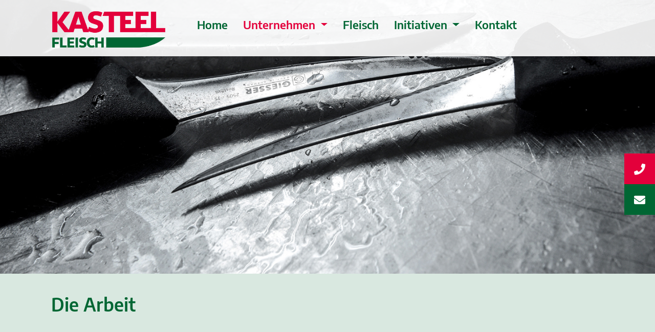

--- FILE ---
content_type: text/html; charset=UTF-8
request_url: https://kasteel.de/unternehmen/team-arbeit/
body_size: 11286
content:
<!DOCTYPE html>
<html lang="de">
<head>
    <meta charset="UTF-8">
    <meta name="viewport" content="width=device-width, initial-scale=1">
    <meta http-equiv="X-UA-Compatible" content="IE=edge">
    <link rel="profile" href="http://gmpg.org/xfn/11">
   <!-- <link rel="pingback" href="">-->
<meta name='robots' content='index, follow, max-image-preview:large, max-snippet:-1, max-video-preview:-1' />

	<!-- This site is optimized with the Yoast SEO plugin v21.9.1 - https://yoast.com/wordpress/plugins/seo/ -->
	<title>Kasteel Fleisch – Hochwertiges Schweinefleisch vom Niederrhein</title>
	<meta name="description" content="Kasteel Fleisch arbeitet als Zerlegebetrieb rund um die Uhr. Die Schweinehälften werden fachkundig zerlegt, direkt kommissioniert und verladen." />
	<link rel="canonical" href="https://kasteel.de/unternehmen/team-arbeit/" />
	<meta property="og:locale" content="de_DE" />
	<meta property="og:type" content="article" />
	<meta property="og:title" content="Kasteel Fleisch – Hochwertiges Schweinefleisch vom Niederrhein" />
	<meta property="og:description" content="Kasteel Fleisch arbeitet als Zerlegebetrieb rund um die Uhr. Die Schweinehälften werden fachkundig zerlegt, direkt kommissioniert und verladen." />
	<meta property="og:url" content="https://kasteel.de/unternehmen/team-arbeit/" />
	<meta property="og:site_name" content="Kasteel Fleisch" />
	<meta property="article:modified_time" content="2024-02-07T10:11:47+00:00" />
	<meta name="twitter:card" content="summary_large_image" />
	<script type="application/ld+json" class="yoast-schema-graph">{"@context":"https://schema.org","@graph":[{"@type":"WebPage","@id":"https://kasteel.de/unternehmen/team-arbeit/","url":"https://kasteel.de/unternehmen/team-arbeit/","name":"Kasteel Fleisch – Hochwertiges Schweinefleisch vom Niederrhein","isPartOf":{"@id":"https://kasteel.de/#website"},"datePublished":"2018-10-05T04:52:12+00:00","dateModified":"2024-02-07T10:11:47+00:00","description":"Kasteel Fleisch arbeitet als Zerlegebetrieb rund um die Uhr. Die Schweinehälften werden fachkundig zerlegt, direkt kommissioniert und verladen.","breadcrumb":{"@id":"https://kasteel.de/unternehmen/team-arbeit/#breadcrumb"},"inLanguage":"de","potentialAction":[{"@type":"ReadAction","target":["https://kasteel.de/unternehmen/team-arbeit/"]}]},{"@type":"BreadcrumbList","@id":"https://kasteel.de/unternehmen/team-arbeit/#breadcrumb","itemListElement":[{"@type":"ListItem","position":1,"name":"Startseite","item":"https://kasteel.de/"},{"@type":"ListItem","position":2,"name":"Unternehmen","item":"https://kasteel.de/unternehmen/"},{"@type":"ListItem","position":3,"name":"Die Arbeit / Das Team"}]},{"@type":"WebSite","@id":"https://kasteel.de/#website","url":"https://kasteel.de/","name":"Kasteel Fleisch","description":"Frisch, kompetent, transparent","publisher":{"@id":"https://kasteel.de/#organization"},"potentialAction":[{"@type":"SearchAction","target":{"@type":"EntryPoint","urlTemplate":"https://kasteel.de/?s={search_term_string}"},"query-input":"required name=search_term_string"}],"inLanguage":"de"},{"@type":"Organization","@id":"https://kasteel.de/#organization","name":"Kasteel Fleisch","url":"https://kasteel.de/","logo":{"@type":"ImageObject","inLanguage":"de","@id":"https://kasteel.de/#/schema/logo/image/","url":"https://kasteel.de/wp-content/uploads/2018/09/kasteel-logo-top.png","contentUrl":"https://kasteel.de/wp-content/uploads/2018/09/kasteel-logo-top.png","width":450,"height":150,"caption":"Kasteel Fleisch"},"image":{"@id":"https://kasteel.de/#/schema/logo/image/"}}]}</script>
	<!-- / Yoast SEO plugin. -->


<link rel="alternate" type="application/rss+xml" title="Kasteel Fleisch &raquo; Feed" href="https://kasteel.de/feed/" />
<link rel="alternate" type="application/rss+xml" title="Kasteel Fleisch &raquo; Kommentar-Feed" href="https://kasteel.de/comments/feed/" />
<script type="text/javascript">
/* <![CDATA[ */
window._wpemojiSettings = {"baseUrl":"https:\/\/s.w.org\/images\/core\/emoji\/15.0.3\/72x72\/","ext":".png","svgUrl":"https:\/\/s.w.org\/images\/core\/emoji\/15.0.3\/svg\/","svgExt":".svg","source":{"concatemoji":"https:\/\/kasteel.de\/wp-includes\/js\/wp-emoji-release.min.js?ver=6.6.4"}};
/*! This file is auto-generated */
!function(i,n){var o,s,e;function c(e){try{var t={supportTests:e,timestamp:(new Date).valueOf()};sessionStorage.setItem(o,JSON.stringify(t))}catch(e){}}function p(e,t,n){e.clearRect(0,0,e.canvas.width,e.canvas.height),e.fillText(t,0,0);var t=new Uint32Array(e.getImageData(0,0,e.canvas.width,e.canvas.height).data),r=(e.clearRect(0,0,e.canvas.width,e.canvas.height),e.fillText(n,0,0),new Uint32Array(e.getImageData(0,0,e.canvas.width,e.canvas.height).data));return t.every(function(e,t){return e===r[t]})}function u(e,t,n){switch(t){case"flag":return n(e,"\ud83c\udff3\ufe0f\u200d\u26a7\ufe0f","\ud83c\udff3\ufe0f\u200b\u26a7\ufe0f")?!1:!n(e,"\ud83c\uddfa\ud83c\uddf3","\ud83c\uddfa\u200b\ud83c\uddf3")&&!n(e,"\ud83c\udff4\udb40\udc67\udb40\udc62\udb40\udc65\udb40\udc6e\udb40\udc67\udb40\udc7f","\ud83c\udff4\u200b\udb40\udc67\u200b\udb40\udc62\u200b\udb40\udc65\u200b\udb40\udc6e\u200b\udb40\udc67\u200b\udb40\udc7f");case"emoji":return!n(e,"\ud83d\udc26\u200d\u2b1b","\ud83d\udc26\u200b\u2b1b")}return!1}function f(e,t,n){var r="undefined"!=typeof WorkerGlobalScope&&self instanceof WorkerGlobalScope?new OffscreenCanvas(300,150):i.createElement("canvas"),a=r.getContext("2d",{willReadFrequently:!0}),o=(a.textBaseline="top",a.font="600 32px Arial",{});return e.forEach(function(e){o[e]=t(a,e,n)}),o}function t(e){var t=i.createElement("script");t.src=e,t.defer=!0,i.head.appendChild(t)}"undefined"!=typeof Promise&&(o="wpEmojiSettingsSupports",s=["flag","emoji"],n.supports={everything:!0,everythingExceptFlag:!0},e=new Promise(function(e){i.addEventListener("DOMContentLoaded",e,{once:!0})}),new Promise(function(t){var n=function(){try{var e=JSON.parse(sessionStorage.getItem(o));if("object"==typeof e&&"number"==typeof e.timestamp&&(new Date).valueOf()<e.timestamp+604800&&"object"==typeof e.supportTests)return e.supportTests}catch(e){}return null}();if(!n){if("undefined"!=typeof Worker&&"undefined"!=typeof OffscreenCanvas&&"undefined"!=typeof URL&&URL.createObjectURL&&"undefined"!=typeof Blob)try{var e="postMessage("+f.toString()+"("+[JSON.stringify(s),u.toString(),p.toString()].join(",")+"));",r=new Blob([e],{type:"text/javascript"}),a=new Worker(URL.createObjectURL(r),{name:"wpTestEmojiSupports"});return void(a.onmessage=function(e){c(n=e.data),a.terminate(),t(n)})}catch(e){}c(n=f(s,u,p))}t(n)}).then(function(e){for(var t in e)n.supports[t]=e[t],n.supports.everything=n.supports.everything&&n.supports[t],"flag"!==t&&(n.supports.everythingExceptFlag=n.supports.everythingExceptFlag&&n.supports[t]);n.supports.everythingExceptFlag=n.supports.everythingExceptFlag&&!n.supports.flag,n.DOMReady=!1,n.readyCallback=function(){n.DOMReady=!0}}).then(function(){return e}).then(function(){var e;n.supports.everything||(n.readyCallback(),(e=n.source||{}).concatemoji?t(e.concatemoji):e.wpemoji&&e.twemoji&&(t(e.twemoji),t(e.wpemoji)))}))}((window,document),window._wpemojiSettings);
/* ]]> */
</script>
<link rel='stylesheet' id='vc_extensions_admin_individual_hotspot-css' href='https://kasteel.de/wp-content/plugins/vc-extensions-hotspot/css/admin_icon.css?ver=6.6.4' type='text/css' media='all' />
<style id='wp-emoji-styles-inline-css' type='text/css'>

	img.wp-smiley, img.emoji {
		display: inline !important;
		border: none !important;
		box-shadow: none !important;
		height: 1em !important;
		width: 1em !important;
		margin: 0 0.07em !important;
		vertical-align: -0.1em !important;
		background: none !important;
		padding: 0 !important;
	}
</style>
<link rel='stylesheet' id='wp-block-library-css' href='https://kasteel.de/wp-includes/css/dist/block-library/style.min.css?ver=6.6.4' type='text/css' media='all' />
<style id='classic-theme-styles-inline-css' type='text/css'>
/*! This file is auto-generated */
.wp-block-button__link{color:#fff;background-color:#32373c;border-radius:9999px;box-shadow:none;text-decoration:none;padding:calc(.667em + 2px) calc(1.333em + 2px);font-size:1.125em}.wp-block-file__button{background:#32373c;color:#fff;text-decoration:none}
</style>
<style id='global-styles-inline-css' type='text/css'>
:root{--wp--preset--aspect-ratio--square: 1;--wp--preset--aspect-ratio--4-3: 4/3;--wp--preset--aspect-ratio--3-4: 3/4;--wp--preset--aspect-ratio--3-2: 3/2;--wp--preset--aspect-ratio--2-3: 2/3;--wp--preset--aspect-ratio--16-9: 16/9;--wp--preset--aspect-ratio--9-16: 9/16;--wp--preset--color--black: #000000;--wp--preset--color--cyan-bluish-gray: #abb8c3;--wp--preset--color--white: #ffffff;--wp--preset--color--pale-pink: #f78da7;--wp--preset--color--vivid-red: #cf2e2e;--wp--preset--color--luminous-vivid-orange: #ff6900;--wp--preset--color--luminous-vivid-amber: #fcb900;--wp--preset--color--light-green-cyan: #7bdcb5;--wp--preset--color--vivid-green-cyan: #00d084;--wp--preset--color--pale-cyan-blue: #8ed1fc;--wp--preset--color--vivid-cyan-blue: #0693e3;--wp--preset--color--vivid-purple: #9b51e0;--wp--preset--gradient--vivid-cyan-blue-to-vivid-purple: linear-gradient(135deg,rgba(6,147,227,1) 0%,rgb(155,81,224) 100%);--wp--preset--gradient--light-green-cyan-to-vivid-green-cyan: linear-gradient(135deg,rgb(122,220,180) 0%,rgb(0,208,130) 100%);--wp--preset--gradient--luminous-vivid-amber-to-luminous-vivid-orange: linear-gradient(135deg,rgba(252,185,0,1) 0%,rgba(255,105,0,1) 100%);--wp--preset--gradient--luminous-vivid-orange-to-vivid-red: linear-gradient(135deg,rgba(255,105,0,1) 0%,rgb(207,46,46) 100%);--wp--preset--gradient--very-light-gray-to-cyan-bluish-gray: linear-gradient(135deg,rgb(238,238,238) 0%,rgb(169,184,195) 100%);--wp--preset--gradient--cool-to-warm-spectrum: linear-gradient(135deg,rgb(74,234,220) 0%,rgb(151,120,209) 20%,rgb(207,42,186) 40%,rgb(238,44,130) 60%,rgb(251,105,98) 80%,rgb(254,248,76) 100%);--wp--preset--gradient--blush-light-purple: linear-gradient(135deg,rgb(255,206,236) 0%,rgb(152,150,240) 100%);--wp--preset--gradient--blush-bordeaux: linear-gradient(135deg,rgb(254,205,165) 0%,rgb(254,45,45) 50%,rgb(107,0,62) 100%);--wp--preset--gradient--luminous-dusk: linear-gradient(135deg,rgb(255,203,112) 0%,rgb(199,81,192) 50%,rgb(65,88,208) 100%);--wp--preset--gradient--pale-ocean: linear-gradient(135deg,rgb(255,245,203) 0%,rgb(182,227,212) 50%,rgb(51,167,181) 100%);--wp--preset--gradient--electric-grass: linear-gradient(135deg,rgb(202,248,128) 0%,rgb(113,206,126) 100%);--wp--preset--gradient--midnight: linear-gradient(135deg,rgb(2,3,129) 0%,rgb(40,116,252) 100%);--wp--preset--font-size--small: 13px;--wp--preset--font-size--medium: 20px;--wp--preset--font-size--large: 36px;--wp--preset--font-size--x-large: 42px;--wp--preset--spacing--20: 0.44rem;--wp--preset--spacing--30: 0.67rem;--wp--preset--spacing--40: 1rem;--wp--preset--spacing--50: 1.5rem;--wp--preset--spacing--60: 2.25rem;--wp--preset--spacing--70: 3.38rem;--wp--preset--spacing--80: 5.06rem;--wp--preset--shadow--natural: 6px 6px 9px rgba(0, 0, 0, 0.2);--wp--preset--shadow--deep: 12px 12px 50px rgba(0, 0, 0, 0.4);--wp--preset--shadow--sharp: 6px 6px 0px rgba(0, 0, 0, 0.2);--wp--preset--shadow--outlined: 6px 6px 0px -3px rgba(255, 255, 255, 1), 6px 6px rgba(0, 0, 0, 1);--wp--preset--shadow--crisp: 6px 6px 0px rgba(0, 0, 0, 1);}:where(.is-layout-flex){gap: 0.5em;}:where(.is-layout-grid){gap: 0.5em;}body .is-layout-flex{display: flex;}.is-layout-flex{flex-wrap: wrap;align-items: center;}.is-layout-flex > :is(*, div){margin: 0;}body .is-layout-grid{display: grid;}.is-layout-grid > :is(*, div){margin: 0;}:where(.wp-block-columns.is-layout-flex){gap: 2em;}:where(.wp-block-columns.is-layout-grid){gap: 2em;}:where(.wp-block-post-template.is-layout-flex){gap: 1.25em;}:where(.wp-block-post-template.is-layout-grid){gap: 1.25em;}.has-black-color{color: var(--wp--preset--color--black) !important;}.has-cyan-bluish-gray-color{color: var(--wp--preset--color--cyan-bluish-gray) !important;}.has-white-color{color: var(--wp--preset--color--white) !important;}.has-pale-pink-color{color: var(--wp--preset--color--pale-pink) !important;}.has-vivid-red-color{color: var(--wp--preset--color--vivid-red) !important;}.has-luminous-vivid-orange-color{color: var(--wp--preset--color--luminous-vivid-orange) !important;}.has-luminous-vivid-amber-color{color: var(--wp--preset--color--luminous-vivid-amber) !important;}.has-light-green-cyan-color{color: var(--wp--preset--color--light-green-cyan) !important;}.has-vivid-green-cyan-color{color: var(--wp--preset--color--vivid-green-cyan) !important;}.has-pale-cyan-blue-color{color: var(--wp--preset--color--pale-cyan-blue) !important;}.has-vivid-cyan-blue-color{color: var(--wp--preset--color--vivid-cyan-blue) !important;}.has-vivid-purple-color{color: var(--wp--preset--color--vivid-purple) !important;}.has-black-background-color{background-color: var(--wp--preset--color--black) !important;}.has-cyan-bluish-gray-background-color{background-color: var(--wp--preset--color--cyan-bluish-gray) !important;}.has-white-background-color{background-color: var(--wp--preset--color--white) !important;}.has-pale-pink-background-color{background-color: var(--wp--preset--color--pale-pink) !important;}.has-vivid-red-background-color{background-color: var(--wp--preset--color--vivid-red) !important;}.has-luminous-vivid-orange-background-color{background-color: var(--wp--preset--color--luminous-vivid-orange) !important;}.has-luminous-vivid-amber-background-color{background-color: var(--wp--preset--color--luminous-vivid-amber) !important;}.has-light-green-cyan-background-color{background-color: var(--wp--preset--color--light-green-cyan) !important;}.has-vivid-green-cyan-background-color{background-color: var(--wp--preset--color--vivid-green-cyan) !important;}.has-pale-cyan-blue-background-color{background-color: var(--wp--preset--color--pale-cyan-blue) !important;}.has-vivid-cyan-blue-background-color{background-color: var(--wp--preset--color--vivid-cyan-blue) !important;}.has-vivid-purple-background-color{background-color: var(--wp--preset--color--vivid-purple) !important;}.has-black-border-color{border-color: var(--wp--preset--color--black) !important;}.has-cyan-bluish-gray-border-color{border-color: var(--wp--preset--color--cyan-bluish-gray) !important;}.has-white-border-color{border-color: var(--wp--preset--color--white) !important;}.has-pale-pink-border-color{border-color: var(--wp--preset--color--pale-pink) !important;}.has-vivid-red-border-color{border-color: var(--wp--preset--color--vivid-red) !important;}.has-luminous-vivid-orange-border-color{border-color: var(--wp--preset--color--luminous-vivid-orange) !important;}.has-luminous-vivid-amber-border-color{border-color: var(--wp--preset--color--luminous-vivid-amber) !important;}.has-light-green-cyan-border-color{border-color: var(--wp--preset--color--light-green-cyan) !important;}.has-vivid-green-cyan-border-color{border-color: var(--wp--preset--color--vivid-green-cyan) !important;}.has-pale-cyan-blue-border-color{border-color: var(--wp--preset--color--pale-cyan-blue) !important;}.has-vivid-cyan-blue-border-color{border-color: var(--wp--preset--color--vivid-cyan-blue) !important;}.has-vivid-purple-border-color{border-color: var(--wp--preset--color--vivid-purple) !important;}.has-vivid-cyan-blue-to-vivid-purple-gradient-background{background: var(--wp--preset--gradient--vivid-cyan-blue-to-vivid-purple) !important;}.has-light-green-cyan-to-vivid-green-cyan-gradient-background{background: var(--wp--preset--gradient--light-green-cyan-to-vivid-green-cyan) !important;}.has-luminous-vivid-amber-to-luminous-vivid-orange-gradient-background{background: var(--wp--preset--gradient--luminous-vivid-amber-to-luminous-vivid-orange) !important;}.has-luminous-vivid-orange-to-vivid-red-gradient-background{background: var(--wp--preset--gradient--luminous-vivid-orange-to-vivid-red) !important;}.has-very-light-gray-to-cyan-bluish-gray-gradient-background{background: var(--wp--preset--gradient--very-light-gray-to-cyan-bluish-gray) !important;}.has-cool-to-warm-spectrum-gradient-background{background: var(--wp--preset--gradient--cool-to-warm-spectrum) !important;}.has-blush-light-purple-gradient-background{background: var(--wp--preset--gradient--blush-light-purple) !important;}.has-blush-bordeaux-gradient-background{background: var(--wp--preset--gradient--blush-bordeaux) !important;}.has-luminous-dusk-gradient-background{background: var(--wp--preset--gradient--luminous-dusk) !important;}.has-pale-ocean-gradient-background{background: var(--wp--preset--gradient--pale-ocean) !important;}.has-electric-grass-gradient-background{background: var(--wp--preset--gradient--electric-grass) !important;}.has-midnight-gradient-background{background: var(--wp--preset--gradient--midnight) !important;}.has-small-font-size{font-size: var(--wp--preset--font-size--small) !important;}.has-medium-font-size{font-size: var(--wp--preset--font-size--medium) !important;}.has-large-font-size{font-size: var(--wp--preset--font-size--large) !important;}.has-x-large-font-size{font-size: var(--wp--preset--font-size--x-large) !important;}
:where(.wp-block-post-template.is-layout-flex){gap: 1.25em;}:where(.wp-block-post-template.is-layout-grid){gap: 1.25em;}
:where(.wp-block-columns.is-layout-flex){gap: 2em;}:where(.wp-block-columns.is-layout-grid){gap: 2em;}
:root :where(.wp-block-pullquote){font-size: 1.5em;line-height: 1.6;}
</style>
<link rel='stylesheet' id='contact-form-7-css' href='https://kasteel.de/wp-content/plugins/contact-form-7/includes/css/styles.css?ver=5.8.6' type='text/css' media='all' />
<link rel='stylesheet' id='lueck-default-bootstrap-css-css' href='https://kasteel.de/wp-content/themes/lueck-default/inc/assets/css/bootstrap.min.css?ver=6.6.4' type='text/css' media='all' />
<link rel='stylesheet' id='wp-bootstrap-pro-fontawesome5-css' href='https://kasteel.de/wp-content/themes/lueck-default/inc/assets/css/fontawesome-all.min.css?ver=6.6.4' type='text/css' media='all' />
<link rel='stylesheet' id='lueck-default-style-css' href='https://kasteel.de/wp-content/themes/lueck-default/style.css?ver=6.6.4' type='text/css' media='all' />
<link rel='stylesheet' id='borlabs-cookie-custom-css' href='https://kasteel.de/wp-content/cache/borlabs-cookie/1/borlabs-cookie-1-de.css?ver=3.1.7-18' type='text/css' media='all' />
<link rel='stylesheet' id='js_composer_front-css' href='https://kasteel.de/wp-content/plugins/js_composer-6/assets/css/js_composer.min.css?ver=6.6.0' type='text/css' media='all' />
<script type="text/javascript" src="https://kasteel.de/wp-includes/js/jquery/jquery.min.js?ver=3.7.1" id="jquery-core-js"></script>
<script type="text/javascript" src="https://kasteel.de/wp-includes/js/jquery/jquery-migrate.min.js?ver=3.4.1" id="jquery-migrate-js"></script>
<!--[if lt IE 9]>
<script type="text/javascript" src="https://kasteel.de/wp-content/themes/lueck-default/inc/assets/js/html5.js?ver=3.7.0" id="html5hiv-js"></script>
<![endif]-->
<script data-no-optimize="1" data-no-minify="1" data-cfasync="false" type="text/javascript" src="https://kasteel.de/wp-content/cache/borlabs-cookie/1/borlabs-cookie-config-de.json.js?ver=3.1.7-20" id="borlabs-cookie-config-js"></script>
<link rel="https://api.w.org/" href="https://kasteel.de/wp-json/" /><link rel="alternate" title="JSON" type="application/json" href="https://kasteel.de/wp-json/wp/v2/pages/340" /><link rel="EditURI" type="application/rsd+xml" title="RSD" href="https://kasteel.de/xmlrpc.php?rsd" />
<meta name="generator" content="WordPress 6.6.4" />
<link rel='shortlink' href='https://kasteel.de/?p=340' />
<link rel="alternate" title="oEmbed (JSON)" type="application/json+oembed" href="https://kasteel.de/wp-json/oembed/1.0/embed?url=https%3A%2F%2Fkasteel.de%2Funternehmen%2Fteam-arbeit%2F" />
<link rel="alternate" title="oEmbed (XML)" type="text/xml+oembed" href="https://kasteel.de/wp-json/oembed/1.0/embed?url=https%3A%2F%2Fkasteel.de%2Funternehmen%2Fteam-arbeit%2F&#038;format=xml" />
<meta name="generator" content="Powered by WPBakery Page Builder - drag and drop page builder for WordPress."/>
<link rel="icon" href="https://kasteel.de/wp-content/uploads/2018/09/cropped-Kasteel-01-RGB-xl-32x32.png" sizes="32x32" />
<link rel="icon" href="https://kasteel.de/wp-content/uploads/2018/09/cropped-Kasteel-01-RGB-xl-192x192.png" sizes="192x192" />
<link rel="apple-touch-icon" href="https://kasteel.de/wp-content/uploads/2018/09/cropped-Kasteel-01-RGB-xl-180x180.png" />
<meta name="msapplication-TileImage" content="https://kasteel.de/wp-content/uploads/2018/09/cropped-Kasteel-01-RGB-xl-270x270.png" />
		<style type="text/css" id="wp-custom-css">
			#masthead {
background: rgba(255,255,255, .9);
   
}		</style>
		<style type="text/css" data-type="vc_shortcodes-custom-css">.vc_custom_1550071048324{background-color: rgba(0,102,51,0.15) !important;*background-color: rgb(0,102,51) !important;}</style><noscript><style> .wpb_animate_when_almost_visible { opacity: 1; }</style></noscript></head>

<body class="page-template-default page page-id-340 page-child parent-pageid-48 wp-custom-logo wpb-js-composer js-comp-ver-6.6.0 vc_responsive">
    
    <div class="overlay"></div>
    
    
    <div class="menutop mobile">
                <nav class="navbar navbar-expand p-0">

                    <div class="navbar-toggler" data-target="#main-nav" aria-controls="" aria-expanded="false" aria-label="Toggle navigation">
<!--                        <span class="navbar-toggler-icon"></span>-->
                        <span></span>
  <span></span>
  <span></span>
                    </div>

                    <div id="main-nav" class="collapse navbar-collapse slide"><ul id="menu-responsive-menu" class="navbar-nav"><li id="menu-item-425" class="nav-item menu-item menu-item-type-post_type menu-item-object-page menu-item-home menu-item-425"><a title="Home" href="https://kasteel.de/" class="nav-link">Home</a></li>
<li id="menu-item-426" class="nav-item menu-item menu-item-type-custom menu-item-object-custom current-menu-ancestor current-menu-parent menu-item-has-children menu-item-426 dropdown"><a title="Unternehmen" class="nav-link dropdown-toggle">Unternehmen <span class="caret"></span></a>
<ul role="menu" class=" dropdown-menu">
	<li id="menu-item-421" class="nav-item menu-item menu-item-type-post_type menu-item-object-page current-page-ancestor menu-item-421"><a title="Das Unternehmen" href="https://kasteel.de/unternehmen/" class="dropdown-item">Das Unternehmen</a></li>
	<li id="menu-item-429" class="nav-item menu-item menu-item-type-custom menu-item-object-custom current-menu-item menu-item-429 active"><a title="Die Arbeit" href="https://kasteel.de/unternehmen/team-arbeit/" class="dropdown-item active">Die Arbeit</a></li>
	<li id="menu-item-430" class="nav-item menu-item menu-item-type-custom menu-item-object-custom current-menu-item menu-item-430 active"><a title="Das Team" href="https://kasteel.de/unternehmen/team-arbeit/#team" class="dropdown-item active">Das Team</a></li>
</ul>
</li>
<li id="menu-item-420" class="nav-item menu-item menu-item-type-post_type menu-item-object-page menu-item-420"><a title="Fleisch" href="https://kasteel.de/das-fleisch/" class="nav-link">Fleisch</a></li>
<li id="menu-item-427" class="nav-item menu-item menu-item-type-custom menu-item-object-custom menu-item-has-children menu-item-427 dropdown"><a title="Initiativen" class="nav-link dropdown-toggle">Initiativen <span class="caret"></span></a>
<ul role="menu" class=" dropdown-menu">
	<li id="menu-item-419" class="nav-item menu-item menu-item-type-post_type menu-item-object-page menu-item-419"><a title="Duke of Berkshire" href="https://kasteel.de/initiativen/duke-of-berkshire/" class="dropdown-item">Duke of Berkshire</a></li>
	<li id="menu-item-418" class="nav-item menu-item menu-item-type-post_type menu-item-object-page menu-item-418"><a title="Offenstall" href="https://kasteel.de/initiativen/offenstall/" class="dropdown-item">Offenstall</a></li>
	<li id="menu-item-417" class="nav-item menu-item menu-item-type-post_type menu-item-object-page menu-item-417"><a title="SuperMeatBoy" href="https://kasteel.de/?page_id=105" class="dropdown-item">SuperMeatBoy</a></li>
</ul>
</li>
<li id="menu-item-424" class="nav-item menu-item menu-item-type-post_type menu-item-object-page menu-item-424"><a title="Kontakt" href="https://kasteel.de/kontakt/" class="nav-link">Kontakt</a></li>
<li id="menu-item-667" class="nav-item menu-item menu-item-type-post_type menu-item-object-page menu-item-667"><a title="Impressum" href="https://kasteel.de/impressum/" class="nav-link">Impressum</a></li>
<li id="menu-item-668" class="nav-item menu-item menu-item-type-post_type menu-item-object-page menu-item-668"><a title="Datenschutz" href="https://kasteel.de/datenschutzerklaerung/" class="nav-link">Datenschutz</a></li>
</ul></div>
                </nav>
            </div>
    
<div class="schiebercontent">    
<div id="page" class="site">


	<header id="masthead" class="site-header navbar-static-top navbar-light" role="banner">
        
        <div class="container">
        
        <div class="row">
            
            <div class="col-lg-3 col-md-6 col-sm-6 col-9">
                <div class="logo">

                    <a href="https://kasteel.de/" rel="home">
                        
                       <img src="https://kasteel.de/wp-content/uploads/2018/09/kasteel-logo-top.png">                    </a>
                </div>
            </div>

            <div class="col-lg-9 col-md-9 col-sm-6 col-3 menutop">
                <nav class="navbar navbar-expand p-0">

                    <div class="navbar-toggler" data-target="#main-nav" aria-controls="" aria-expanded="false" aria-label="Toggle navigation">
<!--                        <span class="navbar-toggler-icon"></span>-->
                        <span></span>
  <span></span>
  <span></span>
                    </div>

                    <div id="main-nav" class="collapse navbar-collapse slide"><ul id="menu-oberes-menue-final" class="navbar-nav"><li id="menu-item-195" class="nav-item menu-item menu-item-type-post_type menu-item-object-page menu-item-home menu-item-195"><a title="Home" href="https://kasteel.de/" class="nav-link">Home</a></li>
<li id="menu-item-693" class="nav-item menu-item menu-item-type-custom menu-item-object-custom current-menu-ancestor current-menu-parent menu-item-has-children menu-item-693 dropdown"><a title="Unternehmen" class="nav-link dropdown-toggle">Unternehmen <span class="caret"></span></a>
<ul role="menu" class=" dropdown-menu">
	<li id="menu-item-692" class="nav-item menu-item menu-item-type-post_type menu-item-object-page current-page-ancestor menu-item-692"><a title="Das Unternehmen" href="https://kasteel.de/unternehmen/" class="dropdown-item">Das Unternehmen</a></li>
	<li id="menu-item-402" class="nav-item menu-item menu-item-type-custom menu-item-object-custom current-menu-item menu-item-402 active"><a title="Die Arbeit" href="https://kasteel.de/unternehmen/team-arbeit/" class="dropdown-item active">Die Arbeit</a></li>
	<li id="menu-item-404" class="nav-item menu-item menu-item-type-custom menu-item-object-custom current-menu-item menu-item-404 active"><a title="Das Team" href="https://kasteel.de/unternehmen/team-arbeit/#team" class="dropdown-item active">Das Team</a></li>
</ul>
</li>
<li id="menu-item-135" class="nav-item menu-item menu-item-type-post_type menu-item-object-page menu-item-135"><a title="Fleisch" href="https://kasteel.de/das-fleisch/" class="nav-link">Fleisch</a></li>
<li id="menu-item-666" class="nav-item menu-item menu-item-type-custom menu-item-object-custom menu-item-has-children menu-item-666 dropdown"><a title="Initiativen" class="nav-link dropdown-toggle">Initiativen <span class="caret"></span></a>
<ul role="menu" class=" dropdown-menu">
	<li id="menu-item-137" class="nav-item menu-item menu-item-type-post_type menu-item-object-page menu-item-137"><a title="Duke of Berkshire" href="https://kasteel.de/initiativen/duke-of-berkshire/" class="dropdown-item">Duke of Berkshire</a></li>
	<li id="menu-item-138" class="nav-item menu-item menu-item-type-post_type menu-item-object-page menu-item-138"><a title="Offenstall" href="https://kasteel.de/initiativen/offenstall/" class="dropdown-item">Offenstall</a></li>
</ul>
</li>
<li id="menu-item-33" class="nav-item menu-item menu-item-type-post_type menu-item-object-page menu-item-33"><a title="Kontakt" href="https://kasteel.de/kontakt/" class="nav-link">Kontakt</a></li>
</ul></div>
                </nav>
            </div>
            


        </div>
        </div>

    </header><!-- #masthead -->

	<div id="content" class="site-content">





			
<div class="container fullwidth">
<!--<article id="post-340" class="post-340 page type-page status-publish hentry">-->
<!--	<div class="entry-content">-->
        
        <div data-vc-full-width="true" data-vc-full-width-init="false" data-vc-stretch-content="true" data-vc-parallax="1.5" data-vc-parallax-image="https://kasteel.de/wp-content/uploads/2019/02/Kasteel-8271-2.jpg" class="vc_row wpb_row vc_row-fluid vc_row-has-fill vc_row-no-padding vc_general vc_parallax vc_parallax-content-moving"><div class="wpb_column vc_column_container vc_col-sm-12"><div class="vc_column-inner"><div class="wpb_wrapper"><div class="vc_empty_space  abstand"   style="height: 500px"><span class="vc_empty_space_inner"></span></div></div></div></div></div><div class="vc_row-full-width vc_clearfix"></div><div id="arbeit" data-vc-full-width="true" data-vc-full-width-init="false" class="vc_row wpb_row vc_row-fluid vc_custom_1550071048324 vc_row-has-fill"><div class="wpb_column vc_column_container vc_col-sm-12"><div class="vc_column-inner"><div class="wpb_wrapper"><div class="vc_row wpb_row vc_inner vc_row-fluid"><div class="wpb_column vc_column_container vc_col-sm-6"><div class="vc_column-inner"><div class="wpb_wrapper"><h1 style="color: #006633;text-align: left" class="vc_custom_heading wpb_animate_when_almost_visible wpb_fadeInRight fadeInRight" >Die Arbeit</h1></div></div></div><div class="wpb_column vc_column_container vc_col-sm-6"><div class="vc_column-inner"><div class="wpb_wrapper"></div></div></div></div><div class="vc_row wpb_row vc_inner vc_row-fluid"><div class="wpb_column vc_column_container vc_col-sm-6"><div class="vc_column-inner"><div class="wpb_wrapper">
	<div class="wpb_text_column wpb_content_element  wpb_animate_when_almost_visible wpb_fadeInRight fadeInRight" >
		<div class="wpb_wrapper">
			<p>Wir vereinbaren Fachwissen mit Können. Unser fest angestelltes Fachpersonal stimmt alle Arbeitsschritte effektiv aufeinander ab und optimiert fortlaufend sämtliche Prozesse. Damit Sie Ihre Produkte frisch und ohne Umwege erhalten, arbeiten wir in der Zerlegung vom späten Nachmittag bis in die Nacht hinein. Die Schweinehälften werden fachkundig, gemäß Kundenvorgabe zerlegt, unmittelbar kommissioniert und auf firmeneigene Kühlfahrzeuge verladen. Mit geschickter Planung sorgt unsere Logistikabteilung dafür, dass Sie die bestellte Ware stets pünktlich erhalten. Gemeinsam erstellen wir ein auf Sie zugeschnittenes Konzept und setzen es gemäß Ihrer Wünsche um. Wir unterstützen Sie von der Idee bis zum Verkauf.</p>

		</div>
	</div>
</div></div></div><div class="wpb_column vc_column_container vc_col-sm-6"><div class="vc_column-inner"><div class="wpb_wrapper">
	<div  class="wpb_single_image wpb_content_element vc_align_left  wpb_animate_when_almost_visible wpb_fadeInRight fadeInRight">
		
		<figure class="wpb_wrapper vc_figure">
			<div class="vc_single_image-wrapper   vc_box_border_grey"><img fetchpriority="high" decoding="async" width="800" height="600" src="https://kasteel.de/wp-content/uploads/2019/02/Kasteel-8548-43.jpg" class="vc_single_image-img attachment-full" alt="" srcset="https://kasteel.de/wp-content/uploads/2019/02/Kasteel-8548-43.jpg 800w, https://kasteel.de/wp-content/uploads/2019/02/Kasteel-8548-43-300x225.jpg 300w, https://kasteel.de/wp-content/uploads/2019/02/Kasteel-8548-43-768x576.jpg 768w" sizes="(max-width: 800px) 100vw, 800px" /></div>
		</figure>
	</div>
</div></div></div></div></div></div></div></div><div class="vc_row-full-width vc_clearfix"></div><div id="team" class="vc_row wpb_row vc_row-fluid"><div class="wpb_column vc_column_container vc_col-sm-12"><div class="vc_column-inner"><div class="wpb_wrapper"><h1 style="color: #006633;text-align: left" class="vc_custom_heading wpb_animate_when_almost_visible wpb_fadeInRight fadeInRight" >Das Team</h1>
	<div class="wpb_text_column wpb_content_element  wpb_animate_when_almost_visible wpb_fadeInRight fadeInRight" >
		<div class="wpb_wrapper">
			<p>Das Team von Kasteel Fleisch freut sich über Ihre Kontaktaufnahme. Sprechen Sie uns an.</p>

		</div>
	</div>
</div></div></div></div><div class="vc_row wpb_row vc_row-fluid"><div class="wpb_column vc_column_container vc_col-sm-6 vc_col-lg-4 vc_col-md-4 vc_col-xs-12"><div class="vc_column-inner"><div class="wpb_wrapper">
	<div  class="wpb_single_image wpb_content_element vc_align_left  wpb_animate_when_almost_visible wpb_fadeInUp fadeInUp">
		
		<figure class="wpb_wrapper vc_figure">
			<div class="vc_single_image-wrapper   vc_box_border_grey"><img decoding="async" width="600" height="600" src="https://kasteel.de/wp-content/uploads/2019/02/Kasteel-Stefan-8845.jpg" class="vc_single_image-img attachment-full" alt="" srcset="https://kasteel.de/wp-content/uploads/2019/02/Kasteel-Stefan-8845.jpg 600w, https://kasteel.de/wp-content/uploads/2019/02/Kasteel-Stefan-8845-150x150.jpg 150w, https://kasteel.de/wp-content/uploads/2019/02/Kasteel-Stefan-8845-300x300.jpg 300w" sizes="(max-width: 600px) 100vw, 600px" /></div>
		</figure>
	</div>
<p style="color: #006633;text-align: left" class="vc_custom_heading normaltext green" >Stefan Kasteel</p>
	<div class="wpb_text_column wpb_content_element " >
		<div class="wpb_wrapper">
			<p>Geschäftsführung<br />
Telefon: <a href="tel:+4921614952511">+49 (0) 21 61 / 495 25-11</a><br />
Mail: <a href="mailto:stefan@kasteel.de">stefan@kasteel.de</a></p>

		</div>
	</div>
</div></div></div><div class="wpb_column vc_column_container vc_col-sm-6 vc_col-lg-4 vc_col-md-4 vc_col-xs-12"><div class="vc_column-inner"><div class="wpb_wrapper">
	<div  class="wpb_single_image wpb_content_element vc_align_left  wpb_animate_when_almost_visible wpb_fadeInUp fadeInUp">
		
		<figure class="wpb_wrapper vc_figure">
			<div class="vc_single_image-wrapper   vc_box_border_grey"><img decoding="async" width="600" height="600" src="https://kasteel.de/wp-content/uploads/2019/02/Kasteel-Lankes-8808.jpg" class="vc_single_image-img attachment-full" alt="" srcset="https://kasteel.de/wp-content/uploads/2019/02/Kasteel-Lankes-8808.jpg 600w, https://kasteel.de/wp-content/uploads/2019/02/Kasteel-Lankes-8808-150x150.jpg 150w, https://kasteel.de/wp-content/uploads/2019/02/Kasteel-Lankes-8808-300x300.jpg 300w" sizes="(max-width: 600px) 100vw, 600px" /></div>
		</figure>
	</div>
<p style="color: #006633;text-align: left" class="vc_custom_heading normaltext green" >Jürgen Lankes</p>
	<div class="wpb_text_column wpb_content_element " >
		<div class="wpb_wrapper">
			<p>stellv. Geschäftsführung<br />
Telefon: <a href="tel:+4921614952512">+49 (0) 21 61 / 495 25-12</a><br />
Mail: <a href="mailto:lankes@kasteel.de">lankes@kasteel.de</a></p>

		</div>
	</div>
</div></div></div></div><div class="vc_row wpb_row vc_row-fluid"><div class="wpb_column vc_column_container vc_col-sm-12"><div class="vc_column-inner"><div class="wpb_wrapper"><div class="vc_separator wpb_content_element vc_separator_align_center vc_sep_width_100 vc_sep_pos_align_center vc_separator_no_text  wpb_animate_when_almost_visible wpb_fadeInUp fadeInUp wpb_animate_when_almost_visible wpb_fadeInUp fadeInUp" ><span class="vc_sep_holder vc_sep_holder_l"><span  style="border-color:rgb(0,102,51);border-color:rgba(0,102,51,0.35);" class="vc_sep_line"></span></span><span class="vc_sep_holder vc_sep_holder_r"><span  style="border-color:rgb(0,102,51);border-color:rgba(0,102,51,0.35);" class="vc_sep_line"></span></span>
</div></div></div></div></div><div class="vc_row wpb_row vc_row-fluid"><div class="wpb_column vc_column_container vc_col-sm-6 vc_col-lg-4 vc_col-md-4 vc_col-xs-12"><div class="vc_column-inner"><div class="wpb_wrapper">
	<div  class="wpb_single_image wpb_content_element vc_align_left  wpb_animate_when_almost_visible wpb_fadeInUp fadeInUp">
		
		<figure class="wpb_wrapper vc_figure">
			<div class="vc_single_image-wrapper   vc_box_border_grey"><img loading="lazy" decoding="async" width="600" height="600" src="https://kasteel.de/wp-content/uploads/2020/11/Kasteel-Wesolowski.jpg" class="vc_single_image-img attachment-full" alt="" srcset="https://kasteel.de/wp-content/uploads/2020/11/Kasteel-Wesolowski.jpg 600w, https://kasteel.de/wp-content/uploads/2020/11/Kasteel-Wesolowski-150x150.jpg 150w, https://kasteel.de/wp-content/uploads/2020/11/Kasteel-Wesolowski-300x300.jpg 300w" sizes="(max-width: 600px) 100vw, 600px" /></div>
		</figure>
	</div>
<p style="color: #006633;text-align: left" class="vc_custom_heading normaltext green" >Lukasz Wesolowski</p>
	<div class="wpb_text_column wpb_content_element " >
		<div class="wpb_wrapper">
			<p>Betriebsleiter<br />
Telefon: <a href="tel:+4921614952518">+49 (0) 21 61 / 495 25-18</a><br />
Mail: <a href="mailto:wesolowski@kasteel.de">wesolowski@kasteel.de</a></p>

		</div>
	</div>
</div></div></div><div class="wpb_column vc_column_container vc_col-sm-4"><div class="vc_column-inner"><div class="wpb_wrapper">
	<div  class="wpb_single_image wpb_content_element vc_align_left  wpb_animate_when_almost_visible wpb_fadeInUp fadeInUp">
		
		<figure class="wpb_wrapper vc_figure">
			<div class="vc_single_image-wrapper   vc_box_border_grey"><img loading="lazy" decoding="async" width="600" height="600" src="https://kasteel.de/wp-content/uploads/2019/02/Kasteel-Krahforst-8798.jpg" class="vc_single_image-img attachment-full" alt="" srcset="https://kasteel.de/wp-content/uploads/2019/02/Kasteel-Krahforst-8798.jpg 600w, https://kasteel.de/wp-content/uploads/2019/02/Kasteel-Krahforst-8798-150x150.jpg 150w, https://kasteel.de/wp-content/uploads/2019/02/Kasteel-Krahforst-8798-300x300.jpg 300w" sizes="(max-width: 600px) 100vw, 600px" /></div>
		</figure>
	</div>
<p style="color: #006633;text-align: left" class="vc_custom_heading normaltext green" >Claudia Krahforst</p>
	<div class="wpb_text_column wpb_content_element " >
		<div class="wpb_wrapper">
			<p>Assistenz der Geschäftsführung<br />
Telefon: <a href="tel:+4921614952513">+49 (0) 21 61 / 495 25-13</a><br />
Mail: <a href="mailto:krahforst@kasteel.de">krahforst@kasteel.de</a></p>

		</div>
	</div>
</div></div></div></div><div class="vc_row wpb_row vc_row-fluid"><div class="wpb_column vc_column_container vc_col-sm-12"><div class="vc_column-inner"><div class="wpb_wrapper"><div class="vc_separator wpb_content_element vc_separator_align_center vc_sep_width_100 vc_sep_pos_align_center vc_separator_no_text  wpb_animate_when_almost_visible wpb_fadeInUp fadeInUp wpb_animate_when_almost_visible wpb_fadeInUp fadeInUp" ><span class="vc_sep_holder vc_sep_holder_l"><span  style="border-color:rgb(0,102,51);border-color:rgba(0,102,51,0.35);" class="vc_sep_line"></span></span><span class="vc_sep_holder vc_sep_holder_r"><span  style="border-color:rgb(0,102,51);border-color:rgba(0,102,51,0.35);" class="vc_sep_line"></span></span>
</div></div></div></div></div><div class="vc_row wpb_row vc_row-fluid"><div class="wpb_column vc_column_container vc_col-sm-6 vc_col-lg-4 vc_col-md-4 vc_col-xs-12"><div class="vc_column-inner"><div class="wpb_wrapper"><p style="color: #006633;text-align: left" class="vc_custom_heading normaltext green" >Dirk Keimes</p>
	<div class="wpb_text_column wpb_content_element " >
		<div class="wpb_wrapper">
			<p>Sales Manager<br />
Telefon: <a href="tel:+4921614952519">+49 (0) 21 61 / 495 25-19</a><br />
Mail: <a href="mailto:keimes@kasteel.de">keimes@kasteel.de </a></p>

		</div>
	</div>
</div></div></div><div class="wpb_column vc_column_container vc_col-sm-6 vc_col-lg-4 vc_col-md-4 vc_col-xs-12"><div class="vc_column-inner"><div class="wpb_wrapper"></div></div></div></div><div class="vc_row wpb_row vc_row-fluid"><div class="wpb_column vc_column_container vc_col-sm-12"><div class="vc_column-inner"><div class="wpb_wrapper"><div class="vc_separator wpb_content_element vc_separator_align_center vc_sep_width_100 vc_sep_pos_align_center vc_separator_no_text  wpb_animate_when_almost_visible wpb_fadeInUp fadeInUp wpb_animate_when_almost_visible wpb_fadeInUp fadeInUp" ><span class="vc_sep_holder vc_sep_holder_l"><span  style="border-color:rgb(0,102,51);border-color:rgba(0,102,51,0.35);" class="vc_sep_line"></span></span><span class="vc_sep_holder vc_sep_holder_r"><span  style="border-color:rgb(0,102,51);border-color:rgba(0,102,51,0.35);" class="vc_sep_line"></span></span>
</div></div></div></div></div><div class="vc_row wpb_row vc_row-fluid"><div class="wpb_column vc_column_container vc_col-sm-6 vc_col-lg-4 vc_col-md-4 vc_col-xs-12"><div class="vc_column-inner"><div class="wpb_wrapper"><p style="color: #006633;text-align: left" class="vc_custom_heading normaltext green" >Beate Phlipsen</p>
	<div class="wpb_text_column wpb_content_element " >
		<div class="wpb_wrapper">
			<p>Buchhaltung<br />
Telefon: <a href="tel:+4921614952521">+49 (0) 21 61 / 495 25-21</a><br />
Mail: <a href="mailto:phlipsen@kasteel.de">phlipsen@kasteel.de</a></p>

		</div>
	</div>
</div></div></div><div class="wpb_column vc_column_container vc_col-sm-6 vc_col-lg-4 vc_col-md-4 vc_col-xs-12"><div class="vc_column-inner"><div class="wpb_wrapper"><p style="color: #006633;text-align: left" class="vc_custom_heading normaltext green" >Nadine Engeln</p>
	<div class="wpb_text_column wpb_content_element " >
		<div class="wpb_wrapper">
			<p>Buchhaltung<br />
Telefon: <a href="tel:+4921614952522">+49 (0) 21 61 / 495 25-22</a><br />
Mail: <a href="mailto:engeln@kasteel.de">engeln@kasteel.de</a></p>

		</div>
	</div>
</div></div></div></div>

<!--
	</div> .entry-content 
</article> #post-## 
-->
</div>




	</div><!-- #content -->


</div><!-- #page -->
</div>


<div class="footerbox">
<div class="contactfooter">
       
<div class="container">
<div class="row">
    
     <div class="col-lg-3 col-md-12 col-sm-12 col-12 col"> 
         
         <div class="kontaktbox first">
             
                <div>			<div class="textwidget"><p><img loading="lazy" decoding="async" class="alignnone wp-image-178" src="https://kasteel.de/wp-content/uploads/2018/09/Kasteel-White-e1538716547392-300x115.png" alt="" width="261" height="100" srcset="https://kasteel.de/wp-content/uploads/2018/09/Kasteel-White-e1538716547392-300x115.png 300w, https://kasteel.de/wp-content/uploads/2018/09/Kasteel-White-e1538716547392.png 529w" sizes="(max-width: 261px) 100vw, 261px" /></p>
</div>
		</div>             </div>
    </div>
    
    <div class="col-lg-3 col-md-5 col-sm-6 col-12 col"> 
         
         <div class="kontaktbox">
                    <div>			<div class="textwidget"><p>Kasteel GmbH<br />
Krefelder Straße 686<br />
41066 Mönchengladbach</p>
</div>
		</div>             </div>
    </div>
    
    
    <div class="col-lg-3 col-md-4 col-sm-6 col-12 col"> 
        <div class="menufooter">
             <div>			<div class="textwidget"><p>Telefon: <a href="tel:+492161495250">+49 (0) 21 61 / 495 25-0</a><br />
Mail: <a href="mailto:info@kasteel.de">info@kasteel.de</a></p>
</div>
		</div>            </div>
    </div>
    <div class="col-lg-3 col-md-3 col-sm-6 col-12 col"> 
        <div class="menufooter">
             <div>			<div class="textwidget"><p><a href="https://kasteel.de/">Home</a><br />
<a href="https://kasteel.de/unternehmen/">Unternehmen</a><br />
<a href="https://kasteel.de/das-fleisch/">Das Fleisch</a><br />
<a href="https://kasteel.de/tierwohl/duke-of-berkshire/">Tierwohl</a></p>
</div>
		</div>            </div>
    </div>
        
        
</div>
 
</div>

</div>

	<footer id="colophon" class="site-footer navbar-light" role="contentinfo">
<div class="container">

        <div class="col-md-6 col-sm-12 col-12 col left site-info">
             
            <div class="copyright">			<div class="textwidget"><p>© 2026 Kasteel GmbH · Alle Rechte vorbehalten<br />
<a href="https://kasteel.de/kontakt/">Kontakt</a> · <a href="https://kasteel.de/AGB">AGB</a> · <a href="https://kasteel.de/impressum/">Impressum</a> · <a href="https://kasteel.de/datenschutzerklaerung/">Datenschutz</a></p>
</div>
		</div>
        </div><!-- close .site-info -->

        <div class="col-md-6 col-sm-12 col-12 col footer-siegel">
            <div class="siegelbox">			<div class="textwidget"><p><img loading="lazy" decoding="async" class="alignnone wp-image-241" src="https://kasteel.de/wp-content/uploads/2018/10/fTRACE.png" alt="" width="118" height="95" srcset="https://kasteel.de/wp-content/uploads/2018/10/fTRACE.png 400w, https://kasteel.de/wp-content/uploads/2018/10/fTRACE-300x240.png 300w" sizes="(max-width: 118px) 100vw, 118px" /> <img loading="lazy" decoding="async" class="alignnone wp-image-243" src="https://kasteel.de/wp-content/uploads/2018/10/NRW-isst-gut-300x190.png" alt="" width="150" height="95" srcset="https://kasteel.de/wp-content/uploads/2018/10/NRW-isst-gut-300x190.png 300w, https://kasteel.de/wp-content/uploads/2018/10/NRW-isst-gut.png 400w" sizes="(max-width: 150px) 100vw, 150px" /> <img loading="lazy" decoding="async" class="alignnone wp-image-240" src="https://kasteel.de/wp-content/uploads/2018/10/EZ-560-300x172.png" alt="" width="166" height="95" srcset="https://kasteel.de/wp-content/uploads/2018/10/EZ-560-300x172.png 300w, https://kasteel.de/wp-content/uploads/2018/10/EZ-560.png 400w" sizes="(max-width: 166px) 100vw, 166px" /></p>
</div>
		</div>        </div>
</div>

	</footer><!-- #colophon -->

</div>

<div class="contactpanel is-scaled">
  
    <ul class="infopanel toggle">
        
        <li><div class="infobox phone" data-toggle="phonebox"><i class="fa fa-phone"></i></div></li>
        <li><div class="infobox mail" data-toggle="mailbox"><i class="fa fa-envelope"></i></div></li>
    </ul>
    
    
    <div class="info-panel phone" id="phonebox">
        <div class="phoneinfo">			<div class="textwidget"><p>Rufen Sie uns an unter:<br />
<a href="tel:+492161495250">+49 (0) 21 61 / 495 25-0</a><br />
Gerne erstellen wir Ihnen ein individuelles Angebot.</p>
</div>
		</div>    </div>

    <div class="info-panel mail" id="mailbox">
        <div class="contactinfo">			<div class="textwidget"><p>Schreiben Sie uns eine Mail an: <a href="mailto:info@kasteel.de">info@kasteel.de </a><br />
Gerne erstellen wir Ihnen ein individuelles Angebot.</p>
</div>
		</div>    </div>
      <div class="closebtn" style="display: none;"><i class="fal fa-times"></i> schließen</div>
</div>


<script type="module" src="https://kasteel.de/wp-content/plugins/borlabs-cookie/assets/javascript/borlabs-cookie.min.js?ver=3.1.7" id="borlabs-cookie-core-js-module" data-cfasync="false" data-no-minify="1" data-no-optimize="1"></script>
<!--googleoff: all--><div data-nosnippet data-borlabs-cookie-consent-required='true' id='BorlabsCookieBox'></div><div id='BorlabsCookieWidget' class='brlbs-cmpnt-container'></div><!--googleon: all--><link rel='stylesheet' id='vc_animate-css-css' href='https://kasteel.de/wp-content/plugins/js_composer-6/assets/lib/bower/animate-css/animate.min.css?ver=6.6.0' type='text/css' media='all' />
<script type="text/javascript" src="https://kasteel.de/wp-content/plugins/contact-form-7/includes/swv/js/index.js?ver=5.8.6" id="swv-js"></script>
<script type="text/javascript" id="contact-form-7-js-extra">
/* <![CDATA[ */
var wpcf7 = {"api":{"root":"https:\/\/kasteel.de\/wp-json\/","namespace":"contact-form-7\/v1"}};
/* ]]> */
</script>
<script type="text/javascript" src="https://kasteel.de/wp-content/plugins/contact-form-7/includes/js/index.js?ver=5.8.6" id="contact-form-7-js"></script>
<script type="text/javascript" src="https://kasteel.de/wp-content/themes/lueck-default/inc/assets/js/popper.min.js?ver=6.6.4" id="lueck-default-popper-js"></script>
<script type="text/javascript" src="https://kasteel.de/wp-content/themes/lueck-default/inc/assets/js/bootstrap.min.js?ver=6.6.4" id="lueck-default-bootstrapjs-js"></script>
<script type="text/javascript" src="https://kasteel.de/wp-content/themes/lueck-default/inc/assets/js/theme-script.js?ver=6.6.4" id="lueck-default-themejs-js"></script>
<script type="text/javascript" src="https://kasteel.de/wp-content/themes/lueck-default/inc/assets/js/skip-link-focus-fix.min.js?ver=20151215" id="lueck-default-skip-link-focus-fix-js"></script>
<script type="text/javascript" src="https://kasteel.de/wp-content/plugins/js_composer-6/assets/js/dist/js_composer_front.min.js?ver=6.6.0" id="wpb_composer_front_js-js"></script>
<script type="text/javascript" src="https://kasteel.de/wp-content/plugins/js_composer-6/assets/lib/bower/skrollr/dist/skrollr.min.js?ver=6.6.0" id="vc_jquery_skrollr_js-js"></script>
<script type="text/javascript" src="https://kasteel.de/wp-content/plugins/js_composer-6/assets/lib/vc_waypoints/vc-waypoints.min.js?ver=6.6.0" id="vc_waypoints-js"></script>
</body>
</html>

--- FILE ---
content_type: text/css
request_url: https://kasteel.de/wp-content/themes/lueck-default/style.css?ver=6.6.4
body_size: 48307
content:
/*
Theme Name: Lueck Default
Theme URI: -
Author: Lueck Werbeagentur
Author URI: https://lueck-werbeagentur.de
Description: Kasteel Website Theme
Version: 2.1.0
License: GNU General Public License v2 or later
License URI: LICENSE
Text Domain: lueck-default
Tags: blog, website, full-width
*/
/*--------------------------------------------------------------
>>> TABLE OF CONTENTS:
----------------------------------------------------------------
# Normalize
# Typography
# Elements
# Forms
# Navigation
	## Links
	## Menus
# Accessibility
# Alignments
# Clearings
# Widgets
# Content
	## Posts and pages
	## Comments
# Infinite scroll
# Media
	## Captions
	## Galleries
# Woocommerce
# Footer
--------------------------------------------------------------*/
/*--------------------------------------------------------------
# Normalize
--------------------------------------------------------------*/
/* encode-sans-100 - latin */
@font-face {
  font-family: 'EncodeSans';
  font-style: normal;
  font-weight: 100;
  src: url('inc/assets/fonts/encode-sans-v2-latin-100.eot'); /* IE9 Compat Modes */
  src: local('Encode Sans Thin'), local('EncodeSans-Thin'),
       url('inc/assets/fonts/encode-sans-v2-latin-100.eot?#iefix') format('embedded-opentype'), /* IE6-IE8 */
       url('inc/assets/fonts/encode-sans-v2-latin-100.woff2') format('woff2'), /* Super Modern Browsers */
       url('inc/assets/fonts/encode-sans-v2-latin-100.woff') format('woff'), /* Modern Browsers */
       url('inc/assets/fonts/encode-sans-v2-latin-100.ttf') format('truetype'), /* Safari, Android, iOS */
       url('inc/assets/fonts/encode-sans-v2-latin-100.svg#EncodeSans') format('svg'); /* Legacy iOS */
}

/* encode-sans-300 - latin */
@font-face {
  font-family: 'EncodeSans';
  font-style: normal;
  font-weight: 300;
  src: url('inc/assets/fonts/encode-sans-v2-latin-300.eot'); /* IE9 Compat Modes */
  src: local('Encode Sans Light'), local('EncodeSans-Light'),
       url('inc/assets/fonts/encode-sans-v2-latin-300.eot?#iefix') format('embedded-opentype'), /* IE6-IE8 */
       url('inc/assets/fonts/encode-sans-v2-latin-300.woff2') format('woff2'), /* Super Modern Browsers */
       url('inc/assets/fonts/encode-sans-v2-latin-300.woff') format('woff'), /* Modern Browsers */
       url('inc/assets/fonts/encode-sans-v2-latin-300.ttf') format('truetype'), /* Safari, Android, iOS */
       url('inc/assets/fonts/encode-sans-v2-latin-300.svg#EncodeSans') format('svg'); /* Legacy iOS */
}

/* encode-sans-regular - latin */
@font-face {
  font-family: 'EncodeSans';
  font-style: normal;
  font-weight: 400;
  src: url('inc/assets/fonts/encode-sans-v2-latin-regular.eot'); /* IE9 Compat Modes */
  src: local('Encode Sans Regular'), local('EncodeSans-Regular'),
       url('inc/assets/fonts/encode-sans-v2-latin-regular.eot?#iefix') format('embedded-opentype'), /* IE6-IE8 */
       url('inc/assets/fonts/encode-sans-v2-latin-regular.woff2') format('woff2'), /* Super Modern Browsers */
       url('inc/assets/fonts/encode-sans-v2-latin-regular.woff') format('woff'), /* Modern Browsers */
       url('inc/assets/fonts/encode-sans-v2-latin-regular.ttf') format('truetype'), /* Safari, Android, iOS */
       url('inc/assets/fonts/encode-sans-v2-latin-regular.svg#EncodeSans') format('svg'); /* Legacy iOS */
}

/* encode-sans-200 - latin */
@font-face {
  font-family: 'EncodeSans';
  font-style: normal;
  font-weight: 200;
  src: url('inc/assets/fonts/encode-sans-v2-latin-200.eot'); /* IE9 Compat Modes */
  src: local('Encode Sans ExtraLight'), local('EncodeSans-ExtraLight'),
       url('inc/assets/fonts/encode-sans-v2-latin-200.eot?#iefix') format('embedded-opentype'), /* IE6-IE8 */
       url('inc/assets/fonts/encode-sans-v2-latin-200.woff2') format('woff2'), /* Super Modern Browsers */
       url('inc/assets/fonts/encode-sans-v2-latin-200.woff') format('woff'), /* Modern Browsers */
       url('inc/assets/fonts/encode-sans-v2-latin-200.ttf') format('truetype'), /* Safari, Android, iOS */
       url('inc/assets/fonts/encode-sans-v2-latin-200.svg#EncodeSans') format('svg'); /* Legacy iOS */
}

/* encode-sans-500 - latin */
@font-face {
  font-family: 'EncodeSans';
  font-style: normal;
  font-weight: 500;
  src: url('inc/assets/fonts/encode-sans-v2-latin-500.eot'); /* IE9 Compat Modes */
  src: local('Encode Sans Medium'), local('EncodeSans-Medium'),
       url('inc/assets/fonts/encode-sans-v2-latin-500.eot?#iefix') format('embedded-opentype'), /* IE6-IE8 */
       url('inc/assets/fonts/encode-sans-v2-latin-500.woff2') format('woff2'), /* Super Modern Browsers */
       url('inc/assets/fonts/encode-sans-v2-latin-500.woff') format('woff'), /* Modern Browsers */
       url('inc/assets/fonts/encode-sans-v2-latin-500.ttf') format('truetype'), /* Safari, Android, iOS */
       url('inc/assets/fonts/encode-sans-v2-latin-500.svg#EncodeSans') format('svg'); /* Legacy iOS */
}

/* encode-sans-600 - latin */
@font-face {
  font-family: 'EncodeSans';
  font-style: normal;
  font-weight: 600;
  src: url('inc/assets/fonts/encode-sans-v2-latin-600.eot'); /* IE9 Compat Modes */
  src: local('Encode Sans SemiBold'), local('EncodeSans-SemiBold'),
       url('inc/assets/fonts/encode-sans-v2-latin-600.eot?#iefix') format('embedded-opentype'), /* IE6-IE8 */
       url('inc/assets/fonts/encode-sans-v2-latin-600.woff2') format('woff2'), /* Super Modern Browsers */
       url('inc/assets/fonts/encode-sans-v2-latin-600.woff') format('woff'), /* Modern Browsers */
       url('inc/assets/fonts/encode-sans-v2-latin-600.ttf') format('truetype'), /* Safari, Android, iOS */
       url('inc/assets/fonts/encode-sans-v2-latin-600.svg#EncodeSans') format('svg'); /* Legacy iOS */
}

/* encode-sans-800 - latin */
@font-face {
  font-family: 'EncodeSans';
  font-style: normal;
  font-weight: 800;
  src: url('inc/assets/fonts/encode-sans-v2-latin-800.eot'); /* IE9 Compat Modes */
  src: local('Encode Sans ExtraBold'), local('EncodeSans-ExtraBold'),
       url('inc/assets/fonts/encode-sans-v2-latin-800.eot?#iefix') format('embedded-opentype'), /* IE6-IE8 */
       url('inc/assets/fonts/encode-sans-v2-latin-800.woff2') format('woff2'), /* Super Modern Browsers */
       url('inc/assets/fonts/encode-sans-v2-latin-800.woff') format('woff'), /* Modern Browsers */
       url('inc/assets/fonts/encode-sans-v2-latin-800.ttf') format('truetype'), /* Safari, Android, iOS */
       url('inc/assets/fonts/encode-sans-v2-latin-800.svg#EncodeSans') format('svg'); /* Legacy iOS */
}

/* encode-sans-900 - latin */
@font-face {
  font-family: 'EncodeSans';
  font-style: normal;
  font-weight: 900;
  src: url('inc/assets/fonts/encode-sans-v2-latin-900.eot'); /* IE9 Compat Modes */
  src: local('Encode Sans Black'), local('EncodeSans-Black'),
       url('inc/assets/fonts/encode-sans-v2-latin-900.eot?#iefix') format('embedded-opentype'), /* IE6-IE8 */
       url('inc/assets/fonts/encode-sans-v2-latin-900.woff2') format('woff2'), /* Super Modern Browsers */
       url('inc/assets/fonts/encode-sans-v2-latin-900.woff') format('woff'), /* Modern Browsers */
       url('inc/assets/fonts/encode-sans-v2-latin-900.ttf') format('truetype'), /* Safari, Android, iOS */
       url('inc/assets/fonts/encode-sans-v2-latin-900.svg#EncodeSans') format('svg'); /* Legacy iOS */
}

/* encode-sans-700 - latin */
@font-face {
  font-family: 'EncodeSans';
  font-style: normal;
  font-weight: 700;
  src: url('inc/assets/fonts/encode-sans-v2-latin-700.eot'); /* IE9 Compat Modes */
  src: local('Encode Sans Bold'), local('EncodeSans-Bold'),
       url('inc/assets/fonts/encode-sans-v2-latin-700.eot?#iefix') format('embedded-opentype'), /* IE6-IE8 */
       url('inc/assets/fonts/encode-sans-v2-latin-700.woff2') format('woff2'), /* Super Modern Browsers */
       url('inc/assets/fonts/encode-sans-v2-latin-700.woff') format('woff'), /* Modern Browsers */
       url('inc/assets/fonts/encode-sans-v2-latin-700.ttf') format('truetype'), /* Safari, Android, iOS */
       url('inc/assets/fonts/encode-sans-v2-latin-700.svg#EncodeSans') format('svg'); /* Legacy iOS */
}



body {
  margin: 0;
  -webkit-font-smoothing: auto;
font-family: 'EncodeSans';
    word-wrap: break-word;
    overflow-wrap: break-word;

    -webkit-hyphens: auto;
    -moz-hyphens: auto;
    hyphens: auto;
}

html, body {
    width: 100%;
    overflow-x: hidden;
}

article,
aside,
details,
figcaption,
figure,
footer,
header,
main,
menu,
nav,
section,
summary {
  display: block;
}


.site {
 display: block;
background: #fff;
width: 100%;
max-width: 1200px;
margin: 0 auto;
}



audio,
canvas,
progress,
video {
  display: inline-block;
  vertical-align: baseline;
}

audio:not([controls]) {
  display: none;
  height: 0;
}

[hidden],
template {
  display: none;
}

a {
  background-color: transparent;
}

a:active,
a:hover {
  outline: 0;
}

dfn {
  font-style: italic;
}

mark {
  background: #ff0;
  color: #000;
}

small {
  font-size: 80%;
}

sub,
sup {
  font-size: 75%;
  line-height: 0;
  position: relative;
  vertical-align: baseline;
}

sup {
  top: -0.5em;
}

sub {
  bottom: -0.25em;
}

img {
  border: 0;
}

svg:not(:root) {
  overflow: hidden;
}

figure {
  margin: 1em 2.5rem;
}

hr {
  box-sizing: content-box;
  height: 0;
}

button {
  overflow: visible;
}

button,
select {
  text-transform: none;
}

button,
html input[type="button"],
input[type="reset"],
input[type="submit"] {
  -webkit-appearance: button;
  cursor: pointer;
}

button[disabled],
html input[disabled] {
  cursor: default;
}
 
button::-moz-focus-inner,
input::-moz-focus-inner {
  border: 0;
  padding: 0;
}

input {
  line-height: normal;
}

input[type="checkbox"],
input[type="radio"] {
  box-sizing: border-box;
  padding: 0;
}

input[type="number"]::-webkit-inner-spin-button,
input[type="number"]::-webkit-outer-spin-button {
  height: auto;
}

input[type="search"]::-webkit-search-cancel-button,
input[type="search"]::-webkit-search-decoration {
  -webkit-appearance: none;
}

fieldset {
  border: 1px solid #c0c0c0;
  margin: 0 2px;
  padding: 0.35em 0.625em 0.75em;
}

legend {
  border: 0;
  padding: 0;
}

textarea {
  overflow: auto;
}

optgroup {
  font-weight: bold;
}

table {
  border-collapse: collapse;
  border-spacing: 0;
}

td,
th {
  padding: 0;
}


/*--------------------------------------------------------------
# Elements
--------------------------------------------------------------*/
body {
  background: #fff;

  /* Fallback for when there is no custom background color defined. */
}

img {
  height: auto;
  /* Make sure images are scaled correctly. */
  max-width: 100%;
  /* Adhere to container width. */
}

figure {
  margin: 1em 0;
  /* Extra wide images within figure tags don't overflow the content area. */
}

table {
  margin: 0 0 1.5em;
  width: 100%;
}

/*--------------------------------------------------------------
# Forms
--------------------------------------------------------------*/
/*--------------------------------------------------------------
# Navigation
--------------------------------------------------------------*/




.navbar-brand > a {
  color: rgba(0, 0, 0, 0.9);
  font-size: 1.1rem;
  outline: medium none;
  text-decoration: none;
  color: #fff;
  font-weight: 700;
}

.navbar-brand > a:visited, .navbar-brand > a:hover {
  text-decoration: none;
}

#page-sub-header {
  position: relative;
  padding-top: 5rem;
  padding-bottom: 0;
  text-align: center;
  font-size: 1.25rem;
  background-size: cover !important;
}

body:not(.theme-preset-active) #page-sub-header h1 {
  line-height: 1.6;
  font-size: 4rem;
  color: #563e7c;
  margin: 0 0 1rem;
  border: 0;
  padding: 0;
}

#page-sub-header p {
  margin-bottom: 0;
  line-height: 1.4;
  font-size: 1.25rem;
  font-weight: 300;
}
body:not(.theme-preset-active) #page-sub-header p {
color: #212529;
}
a.page-scroller {
  color: #333;
  font-size: 2.6rem;
  display: inline-block;
  margin-top: 2rem;
}

@media screen and (min-width: 768px) {
  body:not(.theme-preset-active) #page-sub-header h1 {
    font-size: 3.750rem;
  }
  body:not(.theme-preset-active) #page-sub-header {
    font-size: 1.25rem;
  }
}
@media screen and (min-width: 992px) {
  #page-sub-header p {
    max-width: 43rem;
    margin: 0 auto;
  }
}
/*--------------------------------------------------------------
## Links
--------------------------------------------------------------*/
/*--------------------------------------------------------------
## Menus
--------------------------------------------------------------*/
#masthead nav {
  padding-left: 0;
  padding-right: 0;
}

body:not(.theme-preset-active) #masthead .navbar-nav > li > a {
  /*color: #cdbfe3;*/
  /*padding: 0.5rem;*/
  /*font-weight: 500;*/
  /*font-size: 0.875rem;*/
}

body:not(.theme-preset-active) #masthead .navbar-nav > li > a:hover,
body:not(.theme-preset-active) #masthead .navbar-nav > li.current_page_item > a {
  /*color: #fff;*/
  /*font-weight: 600;*/
  /*background: #f9f9f9;*/
}

.navbar-brand {
  height: auto;
}

.navbar-toggle .icon-bar {
  background: #000 none repeat scroll 0 0;
}

.dropdown-menu .dropdown-toggle::after {
  border-bottom: 0.3em solid transparent;
  border-left: 0.3em solid;
  border-top: 0.3em solid transparent;
}

/* Small menu. */
.menu-toggle,
.main-navigation.toggled ul {
  display: block;
}

.dropdown-item {
  line-height: 1.2;
  padding-bottom: 0.313rem;
  padding-top: 0.313rem;
}

.dropdown-menu {
  min-width: 12.500rem;
}

.dropdown .open .dropdown-menu {
  display: block;
  left: 12.250em;
  top: 0;
}

.dropdown-menu .dropdown-item {
  white-space: normal;
  background: transparent;
  line-height: 1.6;
}
.dropdown-menu .dropdown-item:hover {
  background: transparent;
}

@media screen and (min-width: 37.5em) {
  .menu-toggle {
    display: none;
  }
}

.site-main .comment-navigation,
.site-main .posts-navigation,
.site-main .post-navigation {
  margin: 0 0 1.5em;
  overflow: hidden;
}

.comment-navigation .nav-previous,
.posts-navigation .nav-previous,
.post-navigation .nav-previous {
  float: left;
  width: 50%;
}

.comment-navigation .nav-next,
.posts-navigation .nav-next,
.post-navigation .nav-next {
  float: right;
  text-align: right;
  width: 50%;
}
.comment-content.card-block {
  padding: 20px;
}

.navigation.post-navigation {
  padding-top: 1.875rem;
}

.post-navigation .nav-previous a,
.post-navigation .nav-next a {
  border: 1px solid #ddd;
  border-radius: 0.938rem;
  display: inline-block;
  padding: 0.313rem 0.875rem;
  text-decoration: none;
}

.post-navigation .nav-next a::after {
  content: " \2192";
}

.post-navigation .nav-previous a::before {
  content: "\2190 ";
}

.post-navigation .nav-previous a:hover,
.post-navigation .nav-next a:hover {
  background: #eee none repeat scroll 0 0;
}

                /*Beschreibung Bild */
.wpb_single_image figcaption.vc_figure-caption {
  font-size: 18px;
}


/*--------------------------------------------------------------
# Accessibility
--------------------------------------------------------------*/
/* Text meant only for screen readers. */
.screen-reader-text {
  clip: rect(1px, 1px, 1px, 1px);
  position: absolute !important;
  height: 1px;
  width: 1px;
  overflow: hidden;
  word-wrap: normal !important;
  /* Many screen reader and browser combinations announce broken words as they would appear visually. */
}
.screen-reader-text:focus {
  background-color: #f1f1f1;
  border-radius: 3px;
  box-shadow: 0 0 2px 2px rgba(0, 0, 0, 0.6);
  clip: auto !important;
  color: #21759b;
  display: block;
  font-size: 14px;
  font-size: 0.875rem;
  font-weight: bold;
  height: auto;
  left: 0.313rem;
  line-height: normal;
  padding: 0.938rem 1.438rem 0.875rem;
  text-decoration: none;
  top: 0.313rem;
  width: auto;
  z-index: 100000;
  /* Above WP toolbar. */
}

/* Do not show the outline on the skip link target. */
#content[tabindex="-1"]:focus {
  outline: 0;
}

/*--------------------------------------------------------------
# Alignments
--------------------------------------------------------------*/
.alignleft {
  display: inline;
  float: left;
  margin-right: 1.5em;
}

.alignright {
  display: inline;
  float: right;
  margin-left: 1.5em;
}

.aligncenter {
  clear: both;
  display: block;
  margin-left: auto;
  margin-right: auto;
}

a img.alignright {
  float: right;
  margin: 0.313rem 0 1.25rem 1.25rem;
}

a img.alignnone {
  margin: 0.313rem 1.25rem 1.25rem 0;
}

a img.alignleft {
  float: left;
  margin: 0.313rem 1.25rem 1.25rem 0;
}

a img.aligncenter {
  display: block;
  margin-left: auto;
  margin-right: auto;
}

.wp-caption.alignnone {
  margin: 0.313rem 1.25rem 1.25rem 0;
}

.wp-caption.alignleft {
  margin: 0.313rem 1.25rem 1.25rem 0;
}

.wp-caption.alignright {
  margin: 0.313rem 0 1.25rem 1.25rem;
}

/*--------------------------------------------------------------
# Clearings
--------------------------------------------------------------*/
.clear:before,
.clear:after,
.entry-content:before,
.entry-content:after,
.comment-content:before,
.comment-content:after,
.site-header:before,
.site-header:after,
.site-content:before,
.site-content:after,
.site-footer:before,
.site-footer:after {
  content: "";
  display: table;
  table-layout: fixed;
}

.clear:after,
.entry-content:after,
.comment-content:after,
.site-header:after,
.site-content:after,
.site-footer:after {
  clear: both;
}

/*--------------------------------------------------------------
# Widgets
--------------------------------------------------------------*/
.widget {
  margin: 0 0 1.5em;
  font-size: 0.875rem;
  /* Make sure select elements fit in widgets. */
}
.widget select {
  max-width: 100%;
}

.widget_search .search-form input[type="submit"] {
  display: none;
}

.nav > li > a:focus,
.nav > li > a:hover {
  background-color: #eee;
  text-decoration: none;
}
.half-rule {
  width: 6rem;
  margin: 2.5rem 0;
}
.widget_categories .nav-link {
  display: inline-block;
}

/*--------------------------------------------------------------
# Content
--------------------------------------------------------------*/
/*--------------------------------------------------------------
## Posts and pages
--------------------------------------------------------------*/
#content.site-content {

}

.sticky .entry-title::before {
  content: '\f08d';
  font-family: "Font Awesome\ 5 Free";
  font-size: 1.563rem;
  left: -2.5rem;
  position: absolute;
  top: 0.375rem;
  font-weight: 900;
}

.sticky .entry-title {
  position: relative;
}

.single .byline,
.group-blog .byline {
  display: inline;
}


.page-links {
  clear: both;
  margin: 0 0 1.5em;
}

.page-template-blank-page .entry-content,
.blank-page-with-container .entry-content {
  margin-top: 0;
}

.post.hentry {
  margin-bottom: 4rem;
}

.posted-on, .byline, .comments-link {
  color: #9a9a9a;
}

.entry-title > a {
  color: inherit;
}



/*--------------------------------------------------------------
# Infinite scroll
--------------------------------------------------------------*/
/* Globally hidden elements when Infinite Scroll is supported and in use. */
.infinite-scroll .posts-navigation,
.infinite-scroll.neverending .site-footer {
  /* Theme Footer (when set to scrolling) */
  display: none;
}

/* When Infinite Scroll has reached its end we need to re-display elements that were hidden (via .neverending) before. */
.infinity-end.neverending .site-footer {
  display: block;
}

/*--------------------------------------------------------------
# Media
--------------------------------------------------------------*/
.page-content .wp-smiley,
.entry-content .wp-smiley,
.comment-content .wp-smiley {
  border: none;
  margin-bottom: 0;
  margin-top: 0;
  padding: 0;
}

/* Make sure embeds and iframes fit their containers. */
embed,
iframe,
object {
  max-width: 100%;
}

/*--------------------------------------------------------------
## Captions
--------------------------------------------------------------*/
.wp-caption {
  background: #f1f1f1 none repeat scroll 0 0;
  border: 1px solid #f0f0f0;
  max-width: 96%;
  padding: 0.313rem 0.313rem 0;
  text-align: center;
}
.wp-caption img[class*="wp-image-"] {
  border: 0 none;
  height: auto;
  margin: 0;
  max-width: 100%;
  padding: 0;
  width: auto;
}
.wp-caption .wp-caption-text {
  font-size: 0.688rem;
  line-height: 1.063rem;
  margin: 0;
  padding: 0.625rem;
}

.wp-caption-text {
  text-align: center;
}


/*--------------------------------------------------------------
# Footer
--------------------------------------------------------------*/


.navbar-dark .site-info {
  color: #fff;
}


@media screen and (max-width: 767px) {
  #masthead .navbar-nav > li > a {
    padding-bottom: 0.938rem;
    padding-top: 0.938rem;
  }
}



/*--------------------------------------------------------------
# Lueck Default - Website
--------------------------------------------------------------*/


/*

Fließtext:  18px / 30px zeilenhöhe (zh)
H1:         35px / 50px zh
h2:         24px / 24px zh
h3:         20px / 30px zh

titleback (white, black, green, red)    hinterlegter Titel 


*/


body, body p {
 font-family: 'EncodeSans' !important;
    font-size: 18px;
    color: #000;
    line-height: 30px;
    font-weight: 300;
}


a {
    color: #000;
    font-weight: 400;
    font-style: normal;

    -webkit-transition: all .2s ease-out;
    -moz-transition: all .2s ease-out; 
    -o-transition: all .2s ease-out;
    transition: all .2s ease-out;
}

a i {
    color: #006633;
    vertical-align: middle;

    -webkit-transition: all .2s ease-out;
    -moz-transition: all .2s ease-out;
    -o-transition: all .2s ease-out;
    transition: all .2s ease-out;
}




#masthead {
    position: absolute;
    top: 0;
    width: 100%;
    background: rgba(255,255,255, .5);
    z-index: 2;
    left:0;
    padding: 25px 0 0 0;
    height: 110px;
}

.logo img {
    margin-top: -10px;
    display: inline-block;
    max-width: 255px;
}


.normaltext {
    font-weight: 600;
}

p.normaltext.green {
    margin-bottom: 0;
}

a:hover, a:hover i{
    color: #e3003b;
    text-decoration: none;
}


.menutop.mobile {
    display: none;
}
.menutop {
    display: inline-block;
}
nav.navbar {
    margin-top: 13px;
}

nav.navbar li {
    line-height: 20px;
    position: relative;
}

.navbar-light .navbar-nav .nav-link {
    padding: 0 15px;
}

nav.navbar li a {
    color:#006633;
    font-weight: 600;
    font-size: 22px;
    line-height: auto;
    font-style: normal;


    -webkit-transition: all .2s ease-out;
    -moz-transition: all .2s ease-out;
    -o-transition: all .2s ease-out;
    transition: all .2s ease-out;

}
nav.navbar li a:hover,
.navbar-light .navbar-nav .active > .nav-link, 
.navbar-light .navbar-nav .nav-link.active, 
.navbar-light .navbar-nav .nav-link.show, 
.navbar-light .navbar-nav .show > .nav-link,

.navbar-light .navbar-nav .nav-link:focus, 
.navbar-light .navbar-nav .nav-link:hover

{
    color: #e3003b;
}

.navbar-light .navbar-nav a.nav-link {
    color:#006633;
}

nav.navbar li.current-menu-parent > a {
     color: #e3003b;
}

li.dropdown:hover > .dropdown-menu {
    display: block;
}

li.dropdown:hover > a {
/*    padding-bottom: 35px !important;*/
    padding-bottom: 52px !important;
}



.dropdown-menu {
    position: absolute;
    top: 100%;
    left: 0;
    z-index: 1000;
    display: none;
    float: left;
    min-width: 275px;
    padding: 0;
    margin: 0;
    font-size: 16px;
    color: #000;
    text-align: left;
    list-style: none;
    background-color: rgba(255,255,255,0.9);
    background-clip: padding-box;
    border: 0px solid rgba(0,0,0,.15);
    border-radius: 0;
}
 
.dropdown-item {
   font-size: 18px !important;
    font-weight: 400 !important;
}

.dropdown-menu li {
    float: left;
    width: 100%;
}


.dropdown-item.active, .dropdown-item:active {color: #e3003b;}

.boxing p {
    font-family: 'EncodeSans' !important;
    font-weight: 300;
    font-size: 22px;
    color:#fff;
    line-height: 28px
}


.kasteelimgbox .km-hover-image {
    max-height: 225px;
    overflow:hidden;
}

.kasteelimgbox .km-hover-image-info {
    height: 65px;
}

.kasteelimgbox .km-hover-image-subtitle {
    margin-top: -20px;
}

.green {
    color: rgba(0,102,51,1);
}
.red {
    color: rgba(227,0,59,1);
}
.white {
    color: #fff;
}


.titleback.white {
    background: rgba(255,255,255,0.9);
    padding: 5px 15px;
    width: auto;
    display: inline-block;
}
.titleback.green {
    background: rgba(0,102,51,0.9);
    padding: 5px 15px;
    width: auto;
     display: inline-block;
}
.titleback.black {
    background: rgba(0,0,0,0.9);
    padding: 5px 15px;
    width: auto;

     display: inline-block;
}
.titleback.red {
    background: rgba(227,0,59,0.9);
    padding: 5px 15px;
    width: auto;
     display: inline-block;
}

#cn-notice-text {
    width: 100%;
    padding: 0 25px;
    float:left;
}

.cookie-notice-container {
   max-width: 1140px;
    margin: 0 auto;
    font-size: 14px;
    text-align: left;
    padding: 20px 5px 25px 5px;
}

#cookie-notice .cn-button {
    float: inherit;
    margin-top: 15px;
    margin-left: 25px;
}


a.cn-button.bootstrap.kasteelbtn {
    border: 1px solid #fff;
    padding: 5px 10px;
    border-radius: 0;
    background-color: transparent;
    background-image: none;
}

.fullimg {
    position: relative;
    padding: 250px 0;
}

.fullimg.nodesk {
    display: none !important; 
}

.fullimg .titlebox {
        margin-top: -75px;
    margin-left: 0;
}

#homeboxes {
/*    margin-top: -215px;*/
    margin-top: 0px;

}

.homebox {
    display: block;
    position:relative;
    height: 215px;
}

.boxing {
    padding: 25px 30px;
    color: #fff;
    font-size: 28px;
    line-height: 46px;
    font-weight: 100;
}



.layereffekt.green {
    position: relative;
    float: left;
    width: 100%;
    background: rgba(0,88,44,.8);

}


.kasteel.btn {
    margin: 0 0 15px 0;
    padding: 0;
}

.kasteel.btn a {
    background: #e3003b !important;
    border: 3px solid #e3003b;
/*    padding-right: 40px;*/
    font-style: normal;
    font-size: 18px;
/*    border-bottom-right-radius: 40px;*/
}

.kasteel.btn a:hover {
    background: #e3003b !important;
    border: 3px solid #e3003b;
    font-style: normal;
    font-size: 18px;
/*     padding-right: 40px;*/
/*    border-bottom-right-radius: 40px;*/
}


.km-hover-image-subtitle, .km-hover-image-title {
    letter-spacing: 0px;
}



.km-hover-image-info {
    padding: 10px 25px;
}

.page-id-48 .km-hover-image-info {
    padding: 10px 0px;
}



h1 {
/*
    font-size: 28px;
    line-height: 46px;
*/
    font-size: 35px;
    line-height: 50px;
    font-weight: 600;
    color: #006633;
}

h2 {
/*    font-size: 22px;*/

    font-size: 24px;
    line-height: 34px;
    font-weight: 500;
    color: #006633 !important;
}


h3, h5 {
    font-size: 20px;
    line-height: 30px;
    font-weight: 300;
    font-style: italic;
}


.title {
/*    font-size: 28px;*/
    font-size: 35px;
    line-height: 50px;
    font-weight: 600;
}

.white, .white p {
    color:#fff;
}


.schiebercontent {
    margin-bottom: 260px !important;
   width: 100%;
z-index: 1;
background-color: white;
display: inline-block;
position: relative;
}
.footerbox {
    clear: both;
width: 100%;
background: #fff;
position: fixed;
bottom: 0px;
height: 260px; 
padding-top: 0px;
min-width: 640px;
overflow: hidden;
z-index: 0;
}

.contactfooter {
    background: #e3003b;
    color:#fff;
    position: relative;
    
}

.contactfooter p {
    color:#fff;
    font-size: 14px;
    line-height: 22px;
}


.menufooter {
/*    width: 50%;*/
    padding: 25px 5px 0;
    float: left;
    width: 100%;
    
}


.contactfooter .foobackground {

    position: absolute;
    top: 0px;
    left: 0px;
    width: 50%;
    height: 100%;
    background-color: #cb0236;
    z-index: 1;

}

.site-content .container {
    padding-left: 30px;
    padding-right: 30px;
}

.contactfooter .container {
    position:relative;
    z-index: 2;
}


.contactfooter {
/*    background: #e3003b url(inc/assets/images/redcopyright.png) right bottom no-repeat;*/
/*    background-size: 50%;*/
/*    background-size: contain;*/
}


.kontaktbox {

/*    width: 50%;*/
    padding: 25px 25px 0 15px;
    float: left;
    position: relative;
    z-index: 2;
}

.kontaktbox.right {
    padding: 111px 0 10px 0;
}

.menufooter a, .kontaktbox a{
    color:#fff;
    
     -webkit-transition: all .2s ease-out;
    -moz-transition: all .2s ease-out;
    -o-transition: all .2s ease-out;
    transition: all .2s ease-out;
}

.menufooter a:hover, .kontaktbox a:hover {
    color: #d9e8e1;
}


footer {
/*    padding: 10px 25px;*/
    background: #006633;
   
    width: 100%;
    display: inline-block;
}

footer {
/*
 background:#006633 url(inc/assets/images/greencopyright.png) left top no-repeat;
    background-size: contain;
    background-size: 50%;
*/
}



footer .site-info,
footer .footer-siegel {
    width: 50%;
    float: left;
    min-height: 120px;
    padding: 10px 25px 10px 15px;
}
footer .site-info {
    text-align: left;
}
footer .footer-siegel {
   
   padding: 25px 0px;
}
footer .footer-siegel a {
    font-style: normal;
}


.copyright {
    padding: 25px 0 0 0;
}


.copyright a {
/*    padding-right: ;*/
}
.footer-siegel img {
    max-height: 65px;
    width: auto;
 
}

footer p, 
footer p a {
    color: #fff;
     font-weight: 300;
    font-size: 14px;
    line-height: 22px;
}


.contactfooter p a:hover {
    color: #f17f9d;
}
.copyright a:hover {
    color: #7fb299;
}
/*grün link 7fb299*/
/*rot link f17f9d*/


.km-hover-image-container {overflow: hidden !important;}


.contactpanel {
    -webkit-transition: all 0.5s ease;
    -moz-transition: all 0.5s ease;
    -ms-transition: all 0.5s ease;
    -o-transition: all 0.5s ease;
    transition: all 0.5s ease;
    position: fixed;
    top: 50%;
    margin-top: -60px;
    right: 0px;
    width: 320px;
    z-index: 9999999;
}
.contactpanel.is-scaled {
/*
    -ms-transform: scale(0.8);
    -webkit-transform: scale(0.8);
    -moz-transform: scale(0.8);
    -o-transform: scale(0.8);
    transform: scale(0.8);
    */
    -webkit-transform-origin: top right;
    -ms-transform: top right;
    transform-origin: top right;

    right: -260px;
/*    width: 60px;*/
}





.contactpanel.is-scaled.is-open {
    right: 0;
    z-index: 999;
}


.contactpanel .closebtn {
/*
    width: 100%;
    background: #e3003b;
    color: #fff;
    text-align: right;
    padding: 5px 15px;
    margin-top: -40px;
    cursor: pointer;
*/
    width: 260px;
background: #e3003b;
color: #fff;
text-align: left;
padding: 5px 15px 5px 20px;
font-size: 16px;
    margin-top: 46px;
cursor: pointer;
float: right;
    
     -webkit-transition: .5s ease-in-out;
  -moz-transition: .5s ease-in-out;
  -o-transition: .5s ease-in-out;
  transition: .5s ease-in-out;
}

.contactpanel .closebtn:hover {
    color: #f17f9d;
}

.contactpanel .infopanel {
    position: relative;
    z-index: 999;
    margin: 0;
    padding: 0;
}

.contactpanel .infopanel li {
/*    width: 25%;*/
/*    display: inline-block;*/
    float: left;
    height: auto;
    display: list-item;
    float: none;
    list-style-type: none;
    font-size: 22px;
    line-height: 40px;
}

.infobox {
    display: block;
    width: 60px;
    height: 60px;
    position: relative;
    padding: 10px;
    text-align: center;
}

.infobox.phone {
    background: #e3003b;
    color:#fff;
}
.infobox.mail {
    background: #006633;
    color:#fff;
}

.info-panel a {
    color:#fff;
     -webkit-transition: .5s ease-in-out;
  -moz-transition: .5s ease-in-out;
  -o-transition: .5s ease-in-out;
  transition: .5s ease-in-out;
}
.info-panel {
    width: 260px;
    position: absolute;
    height: auto;
    margin: auto;
    top: 0;
    padding: 15px 20px;
    right: 0;
    -webkit-transition: all 0.1s ease;
    -moz-transition: all 0.1s ease;
    -ms-transition: all 0.1s ease;
    -o-transition: all 0.1s ease;
    transition: all 0.1s ease;
    z-index: 9998;
    
}

.info-panel.show {
/*    display: block;*/
    
}

.info-panel#mailbox {
-webkit-transition: all 0.5s ease;
    -moz-transition: all 0.5s ease;
    -ms-transition: all 0.5s ease;
    -o-transition: all 0.5s ease;
    transition: all 0.5s ease;
    opacity: 0;
    right: 0px;
}
.info-panel#phonebox{
-webkit-transition: all 0.5s ease;
    -moz-transition: all 0.5s ease;
    -ms-transition: all 0.5s ease;
    -o-transition: all 0.5s ease;
    transition: all 0.5s ease;
    opacity: 0;
    right: 0px;
}


.info-panel.show#mailbox {
    z-index: 9999;
    opacity: 1;
/*    display: block;*/
    right: 0px;
}
.info-panel.show#phonebox{
    z-index: 9999;
    opacity: 1;
/*    display: block;*/
    right: 0px;
}

.info-panel a {
    color:#fff;
     -webkit-transition: .5s ease-in-out;
  -moz-transition: .5s ease-in-out;
  -o-transition: .5s ease-in-out;
  transition: .5s ease-in-out;
}


/*grün link 7fb299*/
/*rot link f17f9d*/




#phonebox {
    background: #e3003b;
    color:#fff;
/*    display: none;*/
}

#mailbox {
   background: #006633;
    color:#fff; 
/*    display: none;*/
}

.info-panel#mailbox a:hover {
    color: #7fb299;
}
.info-panel#phonebox a:hover {
    color: #f17f9d;
}


#phonebox p, #mailbox p {
     color:#fff; 
}

article {
    padding: 0px 35px 5px;
}

article .entry-content {
/*    margin-top: 75px;*/
    font-weight: 300;
}

article .entry-content strong {
    font-weight: 600;
}


.km-hover-image-container {margin-bottom: 15px !important;}


article .entry-content ul {
    list-style-type: none;
    margin: 0;
    padding: 0;
}

article .entry-content ul li:before {

font-family: "Font Awesome\ 5 Pro";
    content: "\f0da";
    font-size: 18px;
    color: #000;
    vertical-align: middle;
    position: absolute;
    /*left: 0;*/
    left: 35px;
    font-weight: 900;
}

article .entry-content ul li {
    list-style-type: none;
    /*margin:0 0 0 15px;*/
    padding: 0 0 0 45px;

}


article .entry-content .cont {
    padding: 15px;
}


article {
    margin-bottom: 10px;
}

.modalbox {
    display: none;
}

.modalbox.show {
    z-index: 1041;
    width: 75%;
    height: 75%;
    margin-left: -37.5%;
    left: 50%;
    position: fixed;
    top: 50%;
    margin-top: -37.5%;
    background:#fff;

    padding: 35px;
}
.modalbox.show .modal-content {
    border:0;
}

.modalbox .modal-title .boxtitle {
    background-color: transparent !important;
    color: #000 !important;
}

.logo {
    height: 65px;
position: relative;
display: inline-block;
}

.navbar-light .navbar-nav li.current-menu-parent > a.nav-link {
     color: #e3003b;
}


/*--------------------------------------------------------------
# Media Query
--------------------------------------------------------------*/


@media screen and (max-width: 1440px) {
     .fullimg {
    
        padding: 150px 0;
    }
}



@media screen and (max-width: 1299px) {

    body, html.sidebysidepage body, html.sidebysidepage {overflow-x: hidden !important; max-width: 100%;}
    
    .fullimg {
    
        padding: 150px 0;
    }

    
    .navbar-light .navbar-nav {
        display: inline-block;
        width: 100%;
        position: relative;
    }

    .navbar-light .navbar-nav li {
        display: inline-block;
        float: left;

    }

    .navbar-light .navbar-nav .nav-link {
        display: inline-block;
        width: auto;
/*        padding: 0 13px 0 3px;*/
    }


    
    
    


}


/*--------------------------------------------------------------
## Notebook
--------------------------------------------------------------*/
@media only screen and (max-width: 1280px) {
  html {
/*    font-size: 120%;*/
  }
    
 .fullimg {
    
        padding: 125px 0;
    }    
    
}

@media screen and (max-width: 1199px) {
  .navbar-dark .dropdown-item {
    color: #fff;
  }

 .fullimg {
    
        padding: 100px 0;
    }
}




/*--------------------------------------------------------------
## Netbook
--------------------------------------------------------------*/
@media only screen and (max-width: 1024px) {
  html, body {
/*    font-size: 100%;*/
  }
     .fullimg {
    
        padding: 90px 0;
    }
    
    .menutop.mobile {
        display: block;
        z-index: 3;
    }
    .menutop {
        display: none;
    }
    
    

    .navbar-light .navbar-toggler {border: none;}
    .navbar {
        width: 70px;
/*        overflow:hidden;*/
     
        z-index: 99;
        float: right;
        position: absolute;
        top: 0;
        right: 90px;
    }
    
    
    .overlay {
        background: rgba(0,0,0,0.8);
        width: 100%;
        height: 100vh; 
        position: absolute;
        top:0;
        left: -100%;
        opacity: 0;
        z-index: 2;
         -webkit-transition: .3s ease-in-out;
  -moz-transition: .3s ease-in-out;
  -o-transition: .3s ease-in-out;
  transition: .3s ease-in-out;
    }
    
    .overlay.show {
         opacity: 1;
        left: 0;
    }

   .navbar-toggler {
       z-index: 3;
       background: #e3003b;
       padding: 10px 15px !important;
       border-radius: 0 !important;
       width: 70px;
  height: 45px;
       display: inline-block;
  position: relative;
  margin: 10px;
  -webkit-transform: rotate(0deg);
  -moz-transform: rotate(0deg);
  -o-transform: rotate(0deg);
  transform: rotate(0deg);
  -webkit-transition: .5s ease-in-out;
  -moz-transition: .5s ease-in-out;
  -o-transition: .5s ease-in-out;
  transition: .5s ease-in-out;
  cursor: pointer;
    }
    
    .navbar-expand .navbar-toggler {

        display: block;

    }
    
    .navbar-toggler span {
        display: block;
  position: absolute;
  height: 5px;
  width: 38px;
margin-left: 5px;
        background: #fff;
  border-radius: 2px;
  opacity: 1;
  left: 0;
  -webkit-transform: rotate(0deg);
  -moz-transform: rotate(0deg);
  -o-transform: rotate(0deg);
  transform: rotate(0deg);
  -webkit-transition: .25s ease-in-out;
  -moz-transition: .25s ease-in-out;
  -o-transition: .25s ease-in-out;
  transition: .25s ease-in-out;
    }
    
    .navbar-toggler span:nth-child(1) {
  top: 7px;
}

.navbar-toggler span:nth-child(2) {
  top: 20px;
}

.navbar-toggler span:nth-child(3) {
  top: 33px;
}

.navbar-toggler.open span:nth-child(1) {
  top: 18px;
  -webkit-transform: rotate(135deg);
  -moz-transform: rotate(135deg);
  -o-transform: rotate(135deg);
  transform: rotate(135deg);
}

.navbar-toggler.open span:nth-child(2) {
  opacity: 0;
  left: -60px;
}

.navbar-toggler.open span:nth-child(3) {
  top: 18px;
  -webkit-transform: rotate(-135deg);
  -moz-transform: rotate(-135deg);
  -o-transform: rotate(-135deg);
  transform: rotate(-135deg);
}

    
    .nav-link {
        display: block;
        padding: 7px 1rem;
    }


    .navbar-collapse.collapse li {
        float: left;
        margin: 5px 0 5px;
        width: 100%;
    }
    .navbar-collapse.collapse li a {
        font-size: 16px;
        line-height: 25px;
    }

    
    


    .navbar-collapse.collapse li:first-child {
        margin-top: 0;
    }

    
    .navbar-collapse.collapse.slide {
        left: -320px;
        width: 320px  !important;
        max-width: 320px  !important;
/*        overflow:hidden !important;*/
        overflow:scroll !important;
        background: #fff;
/*        top: 110px !important;*/
        top: 0px !important;
        height: 100vh !important;
        position: fixed !important;
        padding: 20px;
        
        
        height: 100vh !important;
        -webkit-transform-origin: top left;
        -ms-transform: top left;
        transform-origin: top left;
        width: 320px;
        left: -320px;
        
        
         -webkit-transition: all 0.2s ease;
    -moz-transition: all 0.2s ease;
    -ms-transition: all 0.2s ease;
    -o-transition: all 0.2s ease;
    transition: all 0.2s ease;
        
        
        z-index: 9;
       
    }
    
    
    
    
    .navbar-expand .navbar-collapse {display: inherit !important;}

    .navbar-collapse.collapse.show.slide {
        left: 0px;
    }
    
    
    .navbar-collapse.collapse.slide > ul {
         float: left;
        display: inline-block;
        top: 25px;
        position: absolute;
        opacity: 0;
    }

    .navbar-collapse.collapse.show.slide > ul {
/*
        float: left;
        display: inline-block;
        top: 25px;
        position: absolute;
*/
        opacity: 1;
        
    }
    
    .nav-link {color: #006633 !important;}
    

    nav.navbar li:after {
        content: "";
    }
    
    li.dropdown:hover > a {
        padding-bottom: 7px !important;
    }
    
    #menu-responsive-menu .dropdown-menu {display: none;}
   #menu-responsive-menu li .dropdown-menu.open {

        display: inline-block;
        position: relative;

    }
    nav.navbar li.current-menu-parent a.nav-link {
     color: #e3003b !important;
}
    
    
.page.page-template-default #content > .container{
    margin-top: 120px;
    
}
    
    .nomarginbottom, 
    .nomarginbottom .wpb_text_column {
        margin-bottom: 0px !important;
    }
    
    
    
    
    
    .logo img {
        max-height: 80px;
    }
    
    h1, .title {
      font-size: 30px;
        line-height: 45px;
    }
    
    h2 {
      font-size: 19px;
        line-height: 29px;
    }
    
    body p, ul li {
        font-size: 16px;
        line-height: 28px;
    }
    
    
    
/*
    .title.white {
        font-size: 20px;
        line-height: 28px;
    }
*/
    
    .footer-siegel img {

        max-height: 50px;
        width: auto;

    }
    
    .contactfooter .container, footer .container {
        width: 100%;
        max-width: 100%;
    }
    
    .contactpanel {
/*            border: 1px solid #fff;*/
    }
    .contactpanel .closebtn {margin-top: 38px;}
    
    .homebox {
        height: 235px;
    }
    
    .boxing {
        height: 235px;
    }
    
    
    
}

@media only screen and (max-width: 991px) {
 .schiebercontent {
        margin-bottom:390px !important;
    }
    .footerbox {
        height: 390px;
    }

    .fullimg {
    
        padding: 90px 0;
    }
}

/*--------------------------------------------------------------
## iPad
--------------------------------------------------------------*/
@media only screen and (max-width: 960px) {
  html {
/*    font-size: 80%;*/
  }
    
    
    
    
    .logo img {
         
       max-height: 80px;
    }
    
    
    .abstand {
        max-height: 150px;
    }
    
/*
     .title.white {
        font-size: 20px;
        line-height: 28px;
    }
*/
    
}



/*--------------------------------------------------------------
## iPad
--------------------------------------------------------------*/
@media only screen and (max-width: 768px) {
  html {
/*    font-size: 75%;*/
  }
    .nomargin > div {
        padding-top: 0 !important;
    }
    
    .fullimg {
        
    width: 100%;
        max-height: 300px;
    }
    
    .schiebercontent {
        margin-bottom: 580px !important;
    }
    .footerbox {
        height: 580px;
    }
    
     .nopaddinglr > div{
        padding-left: 5px !important;
        padding-right: 5px !important;
    }

    .sp-high {
        margin-top: -25px;
    }
    
    .sp-high.imgnopt > div {
        padding-top: 15px !important;
    }
/*
    .menufooter {
        padding: 25px 25px 0;
    }
    
*/
    .menufooter {
    padding: 25px 25px 0 15px;
}

    .logo img {
         
       max-height: 80px;
    } 
    
   
    
    article {
        padding: 0 15px;
    }


    footer .site-info,
    footer .footer-menu {
        width: 100%;
        float: left;
        text-align: left;
    }

    .fullimg .titlebox {

        margin-top: -75px;
        margin-left: 0;

    }

   footer .footer-siegel  {
        width: 100%;
    }

}



@media only screen and (max-width: 1024px) and (max-height: 768px) {
     .schiebercontent {
        margin-bottom: inherit !important;
         
    }
    .footerbox {
        position: relative;
        min-height: 250px;
    }
      
}



@media only screen and (max-width: 768px) and (max-height: 1024px) {
     .schiebercontent {
        margin-bottom: inherit !important;
         
    }
    .footerbox {
        position: relative;
        min-height: 390px;
    }
      
}


@media only screen and (max-width: 768px) and (max-height: 572px) {
     .schiebercontent {
        margin-bottom: inherit !important;
    }
    .footerbox {
        position: relative;
    }
      
}


@media only screen and (max-width: 680px) {
    .fullimg {
        width: 100%;
        height: 250px;
        min-height: 250px;
        padding: 0;
        margin-top:110px;
    }
    
    .fullimg .titleback:first-child {
        margin-top: -10px;
    }
    
   
    
}


@media only screen and (max-width: 592px) {
    
   
/*    .home .logo img {*/
    .logo img {
        max-height: 80px;
        width: auto;
    }
/*    .home .logo img {*/
    .logo img {
        margin-top: -10px;
    }
    .kontaktbox {
        padding: 15px 5px;
    }
    footer .site-info, footer .footer-siegel, .copyright{
        width: 100%;
        padding: 10px 5px;
        min-height: inherit;
        position: relative;
        text-align: left;
    }
    
    .footerbox {
        min-width: 100%;
    }
    
    
    .navbar {
        right: 15px;
    }
    
    
    .copyright p {display: inline-block; max-width: 100%;}
    .footer-siegel {
        padding: 0;
    }
    
    .siegelbox {
    margin-top: -10px;
    }
    
/*
    .schiebercontent {
        margin-bottom: 660px !important;
        
    }
    .footerbox {
        min-height: 250px;
        bottom: -10px;
    }
*/
    
     .schiebercontent {
/*        margin-bottom: 620px !important;*/
         margin-bottom: inherit;
    }
    .footerbox {
        height: auto;
        min-height: inherit;
        position:relative;
    }
    
    
    .fullimg {
        
        height: auto;
        min-height: 180px;
       
        padding: 0;
        margin-top:110px;
    }
    
    .fullimg .titleback:first-child {
        margin-top: -10px;
    }
    
    
    .menufooter {
    padding: 5px 5px 25px 5px;
}
    
    
    .kontaktbox.first img {
        padding-top: 25px;
    }
    
    .contactfooter .col:nth-child(2) > .kontaktbox {
        padding-top: 0;
        padding-bottom: 0;
    }
    
     .contactfooter .col:nth-child(3) > .menufooter {
        padding-top: 15px;
        padding-bottom: 0;
    }
    
    .copyright a {
        font-size: 16px;
    }
    .contactfooter p {

    color: #fff;
    font-size: 16px;
    line-height: 24px;

}
    


}


/*--------------------------------------------------------------
## iPad
--------------------------------------------------------------*/
@media only screen and (max-width: 480px) {
/*
  html {
    font-size: 16px;
  }
*/
    
    
    h1, .title {
    font-size: 27px;
    line-height: 42px;
}
    
     .kontaktbox {
        padding: 15px 5px;
    }
    
    
     .schiebercontent {
/*        margin-bottom: 620px !important;*/
         margin-bottom: inherit;
    }
    .footerbox {
        height: auto;
        min-height: inherit;
        position:relative;
    }
    
    
    .contactfooter .col:nth-child(2) > .kontaktbox {
        padding-top: 0;
        padding-bottom: 0;
    }
    
     .contactfooter .col:nth-child(3) > .menufooter {
        padding-top: 0;
        padding-bottom: 0;
    }
    
     .fullimg {
        
        height: auto;
        min-height: inherit;
       
        padding: 0;
        margin-top:110px;
    }

    
    
    
}
@media only screen and (max-width: 392px) {
    
    
    .navbar-collapse.collapse.slide {
         width: 100% !important;
        max-width: 100% !important;
        left: -100%;
    }
    
    .navbar-toggler {
    z-index: 99;
    }

/*
     .schiebercontent {
        margin-bottom: 640px !important;
        margin-bottom: 720px !important;
    } 
    
*/
    
    
    
     .schiebercontent {
        margin-bottom: inherit !important;
    }
    .footerbox {
        position: relative;
        min-height: inherit;
    }
    
    
.copyright p {display: inline-block; max-width: 100%;}
    
    
    article .entry-content {
        margin-top: 5px;
        font-weight: 300;
    }
    
    
    .logo img {
        max-height: 70px;
        width: auto;
    }
    .logo img {
        margin-top: 0px;
    }
    
    .footer-siegel img {
    max-height: 42px;
    width: auto;
}


}



--- FILE ---
content_type: text/javascript
request_url: https://kasteel.de/wp-content/themes/lueck-default/inc/assets/js/theme-script.js?ver=6.6.4
body_size: 7601
content:
jQuery( function ( $ ) {
    'use strict';
    // here for each comment reply link of wordpress
    $( '.comment-reply-link' ).addClass( 'btn btn-primary' );

    // here for the submit button of the comment reply form
    $( '#commentsubmit' ).addClass( 'btn btn-primary' );

    // The WordPress Default Widgets
    // Now we'll add some classes for the wordpress default widgets - let's go

    // the search widget
    $( '.widget_search input.search-field' ).addClass( 'form-control' );
    $( '.widget_search input.search-submit' ).addClass( 'btn btn-default' );
    $( '.variations_form .variations .value > select' ).addClass( 'form-control' );
    $( '.widget_rss ul' ).addClass( 'media-list' );

    $( '.widget_meta ul, .widget_recent_entries ul, .widget_archive ul, .widget_categories ul, .widget_nav_menu ul, .widget_pages ul, .widget_product_categories ul' ).addClass( 'nav flex-column' );
    $( '.widget_meta ul li, .widget_recent_entries ul li, .widget_archive ul li, .widget_categories ul li, .widget_nav_menu ul li, .widget_pages ul li, .widget_product_categories ul li' ).addClass( 'nav-item' );
    $( '.widget_meta ul li a, .widget_recent_entries ul li a, .widget_archive ul li a, .widget_categories ul li a, .widget_nav_menu ul li a, .widget_pages ul li a, .widget_product_categories ul li a' ).addClass( 'nav-link' );

    $( '.widget_recent_comments ul#recentcomments' ).css( 'list-style', 'none').css( 'padding-left', '0' );
    $( '.widget_recent_comments ul#recentcomments li' ).css( 'padding', '5px 15px');

    $( 'table#wp-calendar' ).addClass( 'table table-striped');

    // Adding Class to contact form 7 form
    $('.wpcf7-form-control').not(".wpcf7-submit, .wpcf7-acceptance, .wpcf7-file, .wpcf7-radio").addClass('form-control');
    $('.wpcf7-submit').addClass('btn btn-primary');

    // Adding Class to Woocommerce form
    $('.woocommerce-Input--text, .woocommerce-Input--email, .woocommerce-Input--password').addClass('form-control');
    $('.woocommerce-Button.button').addClass('btn btn-primary mt-2').removeClass('button');

    $('ul.dropdown-menu [data-toggle=dropdown]').on('click', function(event) {
        event.preventDefault();
        event.stopPropagation();
        $(this).parent().siblings().removeClass('open');
        $(this).parent().toggleClass('open');
    });

    // Add Option to add Fullwidth Section
    function fullWidthSection(){
        var screenWidth = $(window).width();
        if ($('.entry-content').length) {
            var leftoffset = $('.entry-content').offset().left;
        }else{
            var leftoffset = 0;
        }
        $('.full-bleed-section').css({
            'position': 'relative',
            'left': '-'+leftoffset+'px',
            'box-sizing': 'border-box',
            'width': screenWidth,
        });
    }
    fullWidthSection();
    $( window ).resize(function() {
        fullWidthSection();
    });

    // Allow smooth scroll
    $('.page-scroller').on('click', function (e) {
        e.preventDefault();
        var target = this.hash;
        var $target = $(target);
        $('html, body').animate({
            'scrollTop': $target.offset().top
        }, 1000, 'swing');
    });



    // WDA Default

    // $('.welcomeimage .contentbox .box').hover(function() {
    //     // console.log('hover');
    //     $(this).toggleClass('hover');
    // });

    $('p:empty').remove();

        var hashValue = location.hash;
        hashValue = hashValue.replace(/^#/, '');



        if(hashValue.length) {

           // console.log(hashValue);

            var target_top = $('#'+hashValue).offset().top;

            $("body, html").animate({
                scrollTop: target_top
            });

        }



    
    
    

    $(window).on("resize", function () {
        if($(window).width() < 592) {

           // data-parallaxspeed="0.3" data-parallaxtype="vertical_prlx" data-vertmoveto="top" data-horizmoveto="left" data-parallaxautospeed="75" style="--move-speed:75s;" data-ypos-start="0%" data-ypos="0"


                $('.fullimg .kswr-row-background.kswr-row-parallax').attr('data-parallaxspeed', '0');
              //  $('.modalboxjg .modal-body').html('');

//                $(this).next('.boxcontent').clone().appendTo('.modalboxjg .modal-body');
//                $(this).clone().appendTo('.modalboxjg .modal-title');
//
//                $('.modalboxjg').modal();


            
        } else {
            $('.fullimg .kswr-row-background.kswr-row-parallax').attr('data-parallaxspeed', '0.3');
        }
    }).resize();

    
    
    $("#menu-responsive-menu li a.dropdown-toggle").click(function(){
        $(this).next(".dropdown-menu").toggleClass("open");  
    });

    
//    $(window).on("resize", function () {
//        if($(window).width() < 1024) {
//
//    $('#main-nav > ul#menu-responsive-menu > .nav-link.dropdown-toggle').click(function(e) {
// e.stopPropagation();
// //$(this).toggleClass('sub-menu-open');
// var $el = $('ul',this);
// $('.site-nav > ul > li > .sub-menu').not($el).slideUp();
// $('.site-nav > ul > li > .sub-menu').not($el).parent().parent('li').removeClass('sub-menu-open');
// $el.stop(true, true).slideToggle(400);
//});
//  } 
//    }).resize();

    
//    var $toggle = 0;
//$('.button').click(function(){
//    if($toggle == 0){
//        $('.div1').animate({width: '50%'});
//        $toggle = 1;
//    }else{
//        $('.div1').animate({width: '100%'});
//        $toggle = 0;
//    };
//
//});
    
    
    
       
        var $toggle = 0;
        $('.infobox').on('click', function (event) {

           //var conbox = $('body').find('.contactpanel');

            event.stopPropagation();
            
            
            $('.contactpanel .closebtn').show();

            if($('.info-panel').hasClass('show')) {
                $('.info-panel').removeClass('show');
                $('.infobox').removeClass('active');
                $(this).parent().parent().removeClass('is-open');
               // $('.contactpanel .closebtn').hide();

               //  $(conbox).removeClass('is-open');
               //   console.log('panel aus');
               // $toggle = 0;
            } 
            
            
            var getinfo = $(this).attr('data-toggle');


            $('#'+getinfo).addClass('show');
            $('.contactpanel').addClass('is-open');
            $(this).addClass('active');
            

        });

    
    
  
     $('.contactpanel .closebtn').click( function(){
        $('.contactpanel').removeClass('is-open');
        $('.info-panel').removeClass('show');
        $('.infobox').removeClass('active');
         $('.contactpanel .closebtn').hide();
    });
       

    
    
    $('body').click( function(){
		
        $('.contactpanel').removeClass('is-open');
        $('.info-panel').removeClass('show');
        $('.infobox').removeClass('active');
        $('.contactpanel .closebtn').hide();
    });
    
    
      
     
    
    $(document).ready(function(){
        
       
      
        
	$('.navbar-toggler').click(function(){
        
       // console.log('overlay an');
        
		$(this).toggleClass('open');
		$('.overlay').toggleClass('show');
        
        $(this).next('#main-nav').toggleClass('show');
	});
        
        
       $('.overlay').click(function(){
         if($('.overlay').hasClass('show')) {
             
       // console.log('overlay erkannt und aus');
        
		$('.overlay').toggleClass('show');
		$('.navbar-toggler').toggleClass('open');
        
        $('.navbar-toggler').next('#main-nav').toggleClass('show');
             }
        
       });
        
        
    });
    
     

});


